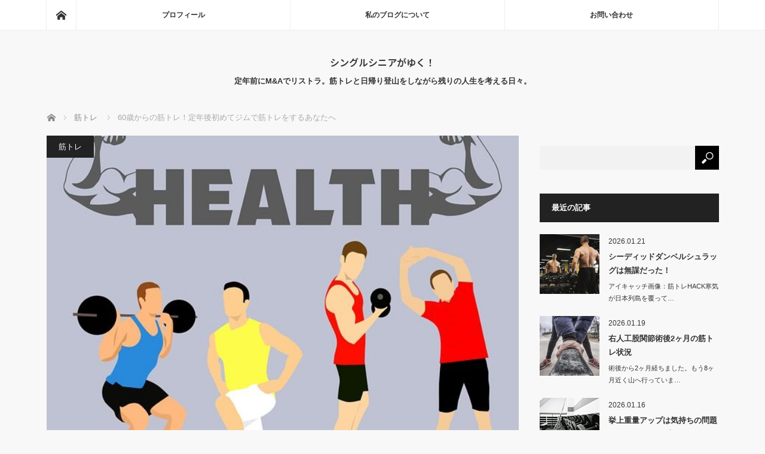

--- FILE ---
content_type: text/html; charset=UTF-8
request_url: https://tao-seniorlife.com/60%E6%AD%B3%E3%81%8B%E3%82%89%E3%81%AE%E7%AD%8B%E3%83%88%E3%83%AC%EF%BC%81%E5%AE%9A%E5%B9%B4%E5%BE%8C%E5%88%9D%E3%82%81%E3%81%A6%E3%82%B8%E3%83%A0%E3%81%A7%E7%AD%8B%E3%83%88%E3%83%AC%E3%82%92%E3%81%99
body_size: 30321
content:
<!DOCTYPE html>
<html class="pc" dir="ltr" lang="ja" prefix="og: https://ogp.me/ns#">
<head>
<meta charset="UTF-8">
<!--[if IE]><meta http-equiv="X-UA-Compatible" content="IE=edge"><![endif]-->
<meta name="viewport" content="width=device-width">
<title>60歳からの筋トレ！定年後初めてジムで筋トレをするあなたへ | シングルシニアがゆく！</title>
<meta name="description" content="ジムで筋トレをやるようになって４年目になる私は、現在平日に週３回筋トレ＋トレッドミルをしています。山に行かない時の週末の1日は別のジムでトレッドミルだけ、つまり有酸素運動だけをしています。">
<link rel="pingback" href="https://tao-seniorlife.com/xmlrpc.php">

		<!-- All in One SEO 4.9.3 - aioseo.com -->
	<meta name="robots" content="max-image-preview:large" />
	<meta name="author" content="tao"/>
	<meta name="google-site-verification" content="rf7he0Q_NA8XnBBPxPOEEVAWvNs_3-OIHjY9hmfC-9Y" />
	<link rel="canonical" href="https://tao-seniorlife.com/60%e6%ad%b3%e3%81%8b%e3%82%89%e3%81%ae%e7%ad%8b%e3%83%88%e3%83%ac%ef%bc%81%e5%ae%9a%e5%b9%b4%e5%be%8c%e5%88%9d%e3%82%81%e3%81%a6%e3%82%b8%e3%83%a0%e3%81%a7%e7%ad%8b%e3%83%88%e3%83%ac%e3%82%92%e3%81%99" />
	<meta name="generator" content="All in One SEO (AIOSEO) 4.9.3" />
		<meta property="og:locale" content="ja_JP" />
		<meta property="og:site_name" content="シングルシニアがゆく！ - 定年前にM&amp;Aでリストラ。筋トレと日帰り登山をしながら残りの人生を考える日々。" />
		<meta property="og:type" content="article" />
		<meta property="og:title" content="60歳からの筋トレ！定年後初めてジムで筋トレをするあなたへ | シングルシニアがゆく！" />
		<meta property="og:url" content="https://tao-seniorlife.com/60%e6%ad%b3%e3%81%8b%e3%82%89%e3%81%ae%e7%ad%8b%e3%83%88%e3%83%ac%ef%bc%81%e5%ae%9a%e5%b9%b4%e5%be%8c%e5%88%9d%e3%82%81%e3%81%a6%e3%82%b8%e3%83%a0%e3%81%a7%e7%ad%8b%e3%83%88%e3%83%ac%e3%82%92%e3%81%99" />
		<meta property="article:published_time" content="2019-04-16T07:51:43+00:00" />
		<meta property="article:modified_time" content="2019-12-26T02:27:42+00:00" />
		<meta name="twitter:card" content="summary" />
		<meta name="twitter:title" content="60歳からの筋トレ！定年後初めてジムで筋トレをするあなたへ | シングルシニアがゆく！" />
		<script type="application/ld+json" class="aioseo-schema">
			{"@context":"https:\/\/schema.org","@graph":[{"@type":"Article","@id":"https:\/\/tao-seniorlife.com\/60%e6%ad%b3%e3%81%8b%e3%82%89%e3%81%ae%e7%ad%8b%e3%83%88%e3%83%ac%ef%bc%81%e5%ae%9a%e5%b9%b4%e5%be%8c%e5%88%9d%e3%82%81%e3%81%a6%e3%82%b8%e3%83%a0%e3%81%a7%e7%ad%8b%e3%83%88%e3%83%ac%e3%82%92%e3%81%99#article","name":"60\u6b73\u304b\u3089\u306e\u7b4b\u30c8\u30ec\uff01\u5b9a\u5e74\u5f8c\u521d\u3081\u3066\u30b8\u30e0\u3067\u7b4b\u30c8\u30ec\u3092\u3059\u308b\u3042\u306a\u305f\u3078 | \u30b7\u30f3\u30b0\u30eb\u30b7\u30cb\u30a2\u304c\u3086\u304f\uff01","headline":"60\u6b73\u304b\u3089\u306e\u7b4b\u30c8\u30ec\uff01\u5b9a\u5e74\u5f8c\u521d\u3081\u3066\u30b8\u30e0\u3067\u7b4b\u30c8\u30ec\u3092\u3059\u308b\u3042\u306a\u305f\u3078","author":{"@id":"https:\/\/tao-seniorlife.com\/author\/freeman1115#author"},"publisher":{"@id":"https:\/\/tao-seniorlife.com\/#person"},"image":{"@type":"ImageObject","url":"https:\/\/tao-seniorlife.com\/wp-content\/uploads\/2019\/04\/design-3056920_640.jpg","width":640,"height":640},"datePublished":"2019-04-16T16:51:43+09:00","dateModified":"2019-12-26T11:27:42+09:00","inLanguage":"ja","mainEntityOfPage":{"@id":"https:\/\/tao-seniorlife.com\/60%e6%ad%b3%e3%81%8b%e3%82%89%e3%81%ae%e7%ad%8b%e3%83%88%e3%83%ac%ef%bc%81%e5%ae%9a%e5%b9%b4%e5%be%8c%e5%88%9d%e3%82%81%e3%81%a6%e3%82%b8%e3%83%a0%e3%81%a7%e7%ad%8b%e3%83%88%e3%83%ac%e3%82%92%e3%81%99#webpage"},"isPartOf":{"@id":"https:\/\/tao-seniorlife.com\/60%e6%ad%b3%e3%81%8b%e3%82%89%e3%81%ae%e7%ad%8b%e3%83%88%e3%83%ac%ef%bc%81%e5%ae%9a%e5%b9%b4%e5%be%8c%e5%88%9d%e3%82%81%e3%81%a6%e3%82%b8%e3%83%a0%e3%81%a7%e7%ad%8b%e3%83%88%e3%83%ac%e3%82%92%e3%81%99#webpage"},"articleSection":"\u7b4b\u30c8\u30ec"},{"@type":"BreadcrumbList","@id":"https:\/\/tao-seniorlife.com\/60%e6%ad%b3%e3%81%8b%e3%82%89%e3%81%ae%e7%ad%8b%e3%83%88%e3%83%ac%ef%bc%81%e5%ae%9a%e5%b9%b4%e5%be%8c%e5%88%9d%e3%82%81%e3%81%a6%e3%82%b8%e3%83%a0%e3%81%a7%e7%ad%8b%e3%83%88%e3%83%ac%e3%82%92%e3%81%99#breadcrumblist","itemListElement":[{"@type":"ListItem","@id":"https:\/\/tao-seniorlife.com#listItem","position":1,"name":"Home","item":"https:\/\/tao-seniorlife.com","nextItem":{"@type":"ListItem","@id":"https:\/\/tao-seniorlife.com\/category\/%e7%ad%8b%e3%83%88%e3%83%ac#listItem","name":"\u7b4b\u30c8\u30ec"}},{"@type":"ListItem","@id":"https:\/\/tao-seniorlife.com\/category\/%e7%ad%8b%e3%83%88%e3%83%ac#listItem","position":2,"name":"\u7b4b\u30c8\u30ec","item":"https:\/\/tao-seniorlife.com\/category\/%e7%ad%8b%e3%83%88%e3%83%ac","nextItem":{"@type":"ListItem","@id":"https:\/\/tao-seniorlife.com\/60%e6%ad%b3%e3%81%8b%e3%82%89%e3%81%ae%e7%ad%8b%e3%83%88%e3%83%ac%ef%bc%81%e5%ae%9a%e5%b9%b4%e5%be%8c%e5%88%9d%e3%82%81%e3%81%a6%e3%82%b8%e3%83%a0%e3%81%a7%e7%ad%8b%e3%83%88%e3%83%ac%e3%82%92%e3%81%99#listItem","name":"60\u6b73\u304b\u3089\u306e\u7b4b\u30c8\u30ec\uff01\u5b9a\u5e74\u5f8c\u521d\u3081\u3066\u30b8\u30e0\u3067\u7b4b\u30c8\u30ec\u3092\u3059\u308b\u3042\u306a\u305f\u3078"},"previousItem":{"@type":"ListItem","@id":"https:\/\/tao-seniorlife.com#listItem","name":"Home"}},{"@type":"ListItem","@id":"https:\/\/tao-seniorlife.com\/60%e6%ad%b3%e3%81%8b%e3%82%89%e3%81%ae%e7%ad%8b%e3%83%88%e3%83%ac%ef%bc%81%e5%ae%9a%e5%b9%b4%e5%be%8c%e5%88%9d%e3%82%81%e3%81%a6%e3%82%b8%e3%83%a0%e3%81%a7%e7%ad%8b%e3%83%88%e3%83%ac%e3%82%92%e3%81%99#listItem","position":3,"name":"60\u6b73\u304b\u3089\u306e\u7b4b\u30c8\u30ec\uff01\u5b9a\u5e74\u5f8c\u521d\u3081\u3066\u30b8\u30e0\u3067\u7b4b\u30c8\u30ec\u3092\u3059\u308b\u3042\u306a\u305f\u3078","previousItem":{"@type":"ListItem","@id":"https:\/\/tao-seniorlife.com\/category\/%e7%ad%8b%e3%83%88%e3%83%ac#listItem","name":"\u7b4b\u30c8\u30ec"}}]},{"@type":"Person","@id":"https:\/\/tao-seniorlife.com\/#person","name":"tao","image":{"@type":"ImageObject","@id":"https:\/\/tao-seniorlife.com\/60%e6%ad%b3%e3%81%8b%e3%82%89%e3%81%ae%e7%ad%8b%e3%83%88%e3%83%ac%ef%bc%81%e5%ae%9a%e5%b9%b4%e5%be%8c%e5%88%9d%e3%82%81%e3%81%a6%e3%82%b8%e3%83%a0%e3%81%a7%e7%ad%8b%e3%83%88%e3%83%ac%e3%82%92%e3%81%99#personImage","url":"https:\/\/secure.gravatar.com\/avatar\/def9e486e7d0e5e34b0fb1fbe2bf75c44b0fa570b9cd8c2e87fc5efa1288625e?s=96&d=mm&r=g","width":96,"height":96,"caption":"tao"}},{"@type":"Person","@id":"https:\/\/tao-seniorlife.com\/author\/freeman1115#author","url":"https:\/\/tao-seniorlife.com\/author\/freeman1115","name":"tao","image":{"@type":"ImageObject","@id":"https:\/\/tao-seniorlife.com\/60%e6%ad%b3%e3%81%8b%e3%82%89%e3%81%ae%e7%ad%8b%e3%83%88%e3%83%ac%ef%bc%81%e5%ae%9a%e5%b9%b4%e5%be%8c%e5%88%9d%e3%82%81%e3%81%a6%e3%82%b8%e3%83%a0%e3%81%a7%e7%ad%8b%e3%83%88%e3%83%ac%e3%82%92%e3%81%99#authorImage","url":"https:\/\/secure.gravatar.com\/avatar\/def9e486e7d0e5e34b0fb1fbe2bf75c44b0fa570b9cd8c2e87fc5efa1288625e?s=96&d=mm&r=g","width":96,"height":96,"caption":"tao"}},{"@type":"WebPage","@id":"https:\/\/tao-seniorlife.com\/60%e6%ad%b3%e3%81%8b%e3%82%89%e3%81%ae%e7%ad%8b%e3%83%88%e3%83%ac%ef%bc%81%e5%ae%9a%e5%b9%b4%e5%be%8c%e5%88%9d%e3%82%81%e3%81%a6%e3%82%b8%e3%83%a0%e3%81%a7%e7%ad%8b%e3%83%88%e3%83%ac%e3%82%92%e3%81%99#webpage","url":"https:\/\/tao-seniorlife.com\/60%e6%ad%b3%e3%81%8b%e3%82%89%e3%81%ae%e7%ad%8b%e3%83%88%e3%83%ac%ef%bc%81%e5%ae%9a%e5%b9%b4%e5%be%8c%e5%88%9d%e3%82%81%e3%81%a6%e3%82%b8%e3%83%a0%e3%81%a7%e7%ad%8b%e3%83%88%e3%83%ac%e3%82%92%e3%81%99","name":"60\u6b73\u304b\u3089\u306e\u7b4b\u30c8\u30ec\uff01\u5b9a\u5e74\u5f8c\u521d\u3081\u3066\u30b8\u30e0\u3067\u7b4b\u30c8\u30ec\u3092\u3059\u308b\u3042\u306a\u305f\u3078 | \u30b7\u30f3\u30b0\u30eb\u30b7\u30cb\u30a2\u304c\u3086\u304f\uff01","inLanguage":"ja","isPartOf":{"@id":"https:\/\/tao-seniorlife.com\/#website"},"breadcrumb":{"@id":"https:\/\/tao-seniorlife.com\/60%e6%ad%b3%e3%81%8b%e3%82%89%e3%81%ae%e7%ad%8b%e3%83%88%e3%83%ac%ef%bc%81%e5%ae%9a%e5%b9%b4%e5%be%8c%e5%88%9d%e3%82%81%e3%81%a6%e3%82%b8%e3%83%a0%e3%81%a7%e7%ad%8b%e3%83%88%e3%83%ac%e3%82%92%e3%81%99#breadcrumblist"},"author":{"@id":"https:\/\/tao-seniorlife.com\/author\/freeman1115#author"},"creator":{"@id":"https:\/\/tao-seniorlife.com\/author\/freeman1115#author"},"image":{"@type":"ImageObject","url":"https:\/\/tao-seniorlife.com\/wp-content\/uploads\/2019\/04\/design-3056920_640.jpg","@id":"https:\/\/tao-seniorlife.com\/60%e6%ad%b3%e3%81%8b%e3%82%89%e3%81%ae%e7%ad%8b%e3%83%88%e3%83%ac%ef%bc%81%e5%ae%9a%e5%b9%b4%e5%be%8c%e5%88%9d%e3%82%81%e3%81%a6%e3%82%b8%e3%83%a0%e3%81%a7%e7%ad%8b%e3%83%88%e3%83%ac%e3%82%92%e3%81%99\/#mainImage","width":640,"height":640},"primaryImageOfPage":{"@id":"https:\/\/tao-seniorlife.com\/60%e6%ad%b3%e3%81%8b%e3%82%89%e3%81%ae%e7%ad%8b%e3%83%88%e3%83%ac%ef%bc%81%e5%ae%9a%e5%b9%b4%e5%be%8c%e5%88%9d%e3%82%81%e3%81%a6%e3%82%b8%e3%83%a0%e3%81%a7%e7%ad%8b%e3%83%88%e3%83%ac%e3%82%92%e3%81%99#mainImage"},"datePublished":"2019-04-16T16:51:43+09:00","dateModified":"2019-12-26T11:27:42+09:00"},{"@type":"WebSite","@id":"https:\/\/tao-seniorlife.com\/#website","url":"https:\/\/tao-seniorlife.com\/","name":"\u30b7\u30f3\u30b0\u30eb\u30b7\u30cb\u30a2\u304c\u3086\u304f\uff01","description":"\u5b9a\u5e74\u524d\u306bM&A\u3067\u30ea\u30b9\u30c8\u30e9\u3002\u7b4b\u30c8\u30ec\u3068\u65e5\u5e30\u308a\u767b\u5c71\u3092\u3057\u306a\u304c\u3089\u6b8b\u308a\u306e\u4eba\u751f\u3092\u8003\u3048\u308b\u65e5\u3005\u3002","inLanguage":"ja","publisher":{"@id":"https:\/\/tao-seniorlife.com\/#person"}}]}
		</script>
		<!-- All in One SEO -->

<link rel='dns-prefetch' href='//webfonts.xserver.jp' />
<link rel='dns-prefetch' href='//secure.gravatar.com' />
<link rel='dns-prefetch' href='//stats.wp.com' />
<link rel='dns-prefetch' href='//v0.wordpress.com' />
<link rel='preconnect' href='//c0.wp.com' />
<link rel="alternate" type="application/rss+xml" title="シングルシニアがゆく！ &raquo; フィード" href="https://tao-seniorlife.com/feed" />
<link rel="alternate" type="application/rss+xml" title="シングルシニアがゆく！ &raquo; コメントフィード" href="https://tao-seniorlife.com/comments/feed" />
<link rel="alternate" type="application/rss+xml" title="シングルシニアがゆく！ &raquo; 60歳からの筋トレ！定年後初めてジムで筋トレをするあなたへ のコメントのフィード" href="https://tao-seniorlife.com/60%e6%ad%b3%e3%81%8b%e3%82%89%e3%81%ae%e7%ad%8b%e3%83%88%e3%83%ac%ef%bc%81%e5%ae%9a%e5%b9%b4%e5%be%8c%e5%88%9d%e3%82%81%e3%81%a6%e3%82%b8%e3%83%a0%e3%81%a7%e7%ad%8b%e3%83%88%e3%83%ac%e3%82%92%e3%81%99/feed" />
<link rel="alternate" title="oEmbed (JSON)" type="application/json+oembed" href="https://tao-seniorlife.com/wp-json/oembed/1.0/embed?url=https%3A%2F%2Ftao-seniorlife.com%2F60%25e6%25ad%25b3%25e3%2581%258b%25e3%2582%2589%25e3%2581%25ae%25e7%25ad%258b%25e3%2583%2588%25e3%2583%25ac%25ef%25bc%2581%25e5%25ae%259a%25e5%25b9%25b4%25e5%25be%258c%25e5%2588%259d%25e3%2582%2581%25e3%2581%25a6%25e3%2582%25b8%25e3%2583%25a0%25e3%2581%25a7%25e7%25ad%258b%25e3%2583%2588%25e3%2583%25ac%25e3%2582%2592%25e3%2581%2599" />
<link rel="alternate" title="oEmbed (XML)" type="text/xml+oembed" href="https://tao-seniorlife.com/wp-json/oembed/1.0/embed?url=https%3A%2F%2Ftao-seniorlife.com%2F60%25e6%25ad%25b3%25e3%2581%258b%25e3%2582%2589%25e3%2581%25ae%25e7%25ad%258b%25e3%2583%2588%25e3%2583%25ac%25ef%25bc%2581%25e5%25ae%259a%25e5%25b9%25b4%25e5%25be%258c%25e5%2588%259d%25e3%2582%2581%25e3%2581%25a6%25e3%2582%25b8%25e3%2583%25a0%25e3%2581%25a7%25e7%25ad%258b%25e3%2583%2588%25e3%2583%25ac%25e3%2582%2592%25e3%2581%2599&#038;format=xml" />
		<!-- This site uses the Google Analytics by MonsterInsights plugin v9.11.1 - Using Analytics tracking - https://www.monsterinsights.com/ -->
							<script src="//www.googletagmanager.com/gtag/js?id=G-W5JS42KD0K"  data-cfasync="false" data-wpfc-render="false" type="text/javascript" async></script>
			<script data-cfasync="false" data-wpfc-render="false" type="text/javascript">
				var mi_version = '9.11.1';
				var mi_track_user = true;
				var mi_no_track_reason = '';
								var MonsterInsightsDefaultLocations = {"page_location":"https:\/\/tao-seniorlife.com\/60%E6%AD%B3%E3%81%8B%E3%82%89%E3%81%AE%E7%AD%8B%E3%83%88%E3%83%AC%EF%BC%81%E5%AE%9A%E5%B9%B4%E5%BE%8C%E5%88%9D%E3%82%81%E3%81%A6%E3%82%B8%E3%83%A0%E3%81%A7%E7%AD%8B%E3%83%88%E3%83%AC%E3%82%92%E3%81%99\/"};
								if ( typeof MonsterInsightsPrivacyGuardFilter === 'function' ) {
					var MonsterInsightsLocations = (typeof MonsterInsightsExcludeQuery === 'object') ? MonsterInsightsPrivacyGuardFilter( MonsterInsightsExcludeQuery ) : MonsterInsightsPrivacyGuardFilter( MonsterInsightsDefaultLocations );
				} else {
					var MonsterInsightsLocations = (typeof MonsterInsightsExcludeQuery === 'object') ? MonsterInsightsExcludeQuery : MonsterInsightsDefaultLocations;
				}

								var disableStrs = [
										'ga-disable-G-W5JS42KD0K',
									];

				/* Function to detect opted out users */
				function __gtagTrackerIsOptedOut() {
					for (var index = 0; index < disableStrs.length; index++) {
						if (document.cookie.indexOf(disableStrs[index] + '=true') > -1) {
							return true;
						}
					}

					return false;
				}

				/* Disable tracking if the opt-out cookie exists. */
				if (__gtagTrackerIsOptedOut()) {
					for (var index = 0; index < disableStrs.length; index++) {
						window[disableStrs[index]] = true;
					}
				}

				/* Opt-out function */
				function __gtagTrackerOptout() {
					for (var index = 0; index < disableStrs.length; index++) {
						document.cookie = disableStrs[index] + '=true; expires=Thu, 31 Dec 2099 23:59:59 UTC; path=/';
						window[disableStrs[index]] = true;
					}
				}

				if ('undefined' === typeof gaOptout) {
					function gaOptout() {
						__gtagTrackerOptout();
					}
				}
								window.dataLayer = window.dataLayer || [];

				window.MonsterInsightsDualTracker = {
					helpers: {},
					trackers: {},
				};
				if (mi_track_user) {
					function __gtagDataLayer() {
						dataLayer.push(arguments);
					}

					function __gtagTracker(type, name, parameters) {
						if (!parameters) {
							parameters = {};
						}

						if (parameters.send_to) {
							__gtagDataLayer.apply(null, arguments);
							return;
						}

						if (type === 'event') {
														parameters.send_to = monsterinsights_frontend.v4_id;
							var hookName = name;
							if (typeof parameters['event_category'] !== 'undefined') {
								hookName = parameters['event_category'] + ':' + name;
							}

							if (typeof MonsterInsightsDualTracker.trackers[hookName] !== 'undefined') {
								MonsterInsightsDualTracker.trackers[hookName](parameters);
							} else {
								__gtagDataLayer('event', name, parameters);
							}
							
						} else {
							__gtagDataLayer.apply(null, arguments);
						}
					}

					__gtagTracker('js', new Date());
					__gtagTracker('set', {
						'developer_id.dZGIzZG': true,
											});
					if ( MonsterInsightsLocations.page_location ) {
						__gtagTracker('set', MonsterInsightsLocations);
					}
										__gtagTracker('config', 'G-W5JS42KD0K', {"forceSSL":"true","link_attribution":"true"} );
										window.gtag = __gtagTracker;										(function () {
						/* https://developers.google.com/analytics/devguides/collection/analyticsjs/ */
						/* ga and __gaTracker compatibility shim. */
						var noopfn = function () {
							return null;
						};
						var newtracker = function () {
							return new Tracker();
						};
						var Tracker = function () {
							return null;
						};
						var p = Tracker.prototype;
						p.get = noopfn;
						p.set = noopfn;
						p.send = function () {
							var args = Array.prototype.slice.call(arguments);
							args.unshift('send');
							__gaTracker.apply(null, args);
						};
						var __gaTracker = function () {
							var len = arguments.length;
							if (len === 0) {
								return;
							}
							var f = arguments[len - 1];
							if (typeof f !== 'object' || f === null || typeof f.hitCallback !== 'function') {
								if ('send' === arguments[0]) {
									var hitConverted, hitObject = false, action;
									if ('event' === arguments[1]) {
										if ('undefined' !== typeof arguments[3]) {
											hitObject = {
												'eventAction': arguments[3],
												'eventCategory': arguments[2],
												'eventLabel': arguments[4],
												'value': arguments[5] ? arguments[5] : 1,
											}
										}
									}
									if ('pageview' === arguments[1]) {
										if ('undefined' !== typeof arguments[2]) {
											hitObject = {
												'eventAction': 'page_view',
												'page_path': arguments[2],
											}
										}
									}
									if (typeof arguments[2] === 'object') {
										hitObject = arguments[2];
									}
									if (typeof arguments[5] === 'object') {
										Object.assign(hitObject, arguments[5]);
									}
									if ('undefined' !== typeof arguments[1].hitType) {
										hitObject = arguments[1];
										if ('pageview' === hitObject.hitType) {
											hitObject.eventAction = 'page_view';
										}
									}
									if (hitObject) {
										action = 'timing' === arguments[1].hitType ? 'timing_complete' : hitObject.eventAction;
										hitConverted = mapArgs(hitObject);
										__gtagTracker('event', action, hitConverted);
									}
								}
								return;
							}

							function mapArgs(args) {
								var arg, hit = {};
								var gaMap = {
									'eventCategory': 'event_category',
									'eventAction': 'event_action',
									'eventLabel': 'event_label',
									'eventValue': 'event_value',
									'nonInteraction': 'non_interaction',
									'timingCategory': 'event_category',
									'timingVar': 'name',
									'timingValue': 'value',
									'timingLabel': 'event_label',
									'page': 'page_path',
									'location': 'page_location',
									'title': 'page_title',
									'referrer' : 'page_referrer',
								};
								for (arg in args) {
																		if (!(!args.hasOwnProperty(arg) || !gaMap.hasOwnProperty(arg))) {
										hit[gaMap[arg]] = args[arg];
									} else {
										hit[arg] = args[arg];
									}
								}
								return hit;
							}

							try {
								f.hitCallback();
							} catch (ex) {
							}
						};
						__gaTracker.create = newtracker;
						__gaTracker.getByName = newtracker;
						__gaTracker.getAll = function () {
							return [];
						};
						__gaTracker.remove = noopfn;
						__gaTracker.loaded = true;
						window['__gaTracker'] = __gaTracker;
					})();
									} else {
										console.log("");
					(function () {
						function __gtagTracker() {
							return null;
						}

						window['__gtagTracker'] = __gtagTracker;
						window['gtag'] = __gtagTracker;
					})();
									}
			</script>
							<!-- / Google Analytics by MonsterInsights -->
		<link rel="preconnect" href="https://fonts.googleapis.com">
<link rel="preconnect" href="https://fonts.gstatic.com" crossorigin>
<link href="https://fonts.googleapis.com/css2?family=Noto+Sans+JP:wght@400;600" rel="stylesheet">
<style id='wp-img-auto-sizes-contain-inline-css' type='text/css'>
img:is([sizes=auto i],[sizes^="auto," i]){contain-intrinsic-size:3000px 1500px}
/*# sourceURL=wp-img-auto-sizes-contain-inline-css */
</style>
<link rel='stylesheet' id='style-css' href='https://tao-seniorlife.com/wp-content/themes/mag_tcd036-3/style.css?ver=4.0' type='text/css' media='screen' />
<style id='wp-block-library-inline-css' type='text/css'>
:root{--wp-block-synced-color:#7a00df;--wp-block-synced-color--rgb:122,0,223;--wp-bound-block-color:var(--wp-block-synced-color);--wp-editor-canvas-background:#ddd;--wp-admin-theme-color:#007cba;--wp-admin-theme-color--rgb:0,124,186;--wp-admin-theme-color-darker-10:#006ba1;--wp-admin-theme-color-darker-10--rgb:0,107,160.5;--wp-admin-theme-color-darker-20:#005a87;--wp-admin-theme-color-darker-20--rgb:0,90,135;--wp-admin-border-width-focus:2px}@media (min-resolution:192dpi){:root{--wp-admin-border-width-focus:1.5px}}.wp-element-button{cursor:pointer}:root .has-very-light-gray-background-color{background-color:#eee}:root .has-very-dark-gray-background-color{background-color:#313131}:root .has-very-light-gray-color{color:#eee}:root .has-very-dark-gray-color{color:#313131}:root .has-vivid-green-cyan-to-vivid-cyan-blue-gradient-background{background:linear-gradient(135deg,#00d084,#0693e3)}:root .has-purple-crush-gradient-background{background:linear-gradient(135deg,#34e2e4,#4721fb 50%,#ab1dfe)}:root .has-hazy-dawn-gradient-background{background:linear-gradient(135deg,#faaca8,#dad0ec)}:root .has-subdued-olive-gradient-background{background:linear-gradient(135deg,#fafae1,#67a671)}:root .has-atomic-cream-gradient-background{background:linear-gradient(135deg,#fdd79a,#004a59)}:root .has-nightshade-gradient-background{background:linear-gradient(135deg,#330968,#31cdcf)}:root .has-midnight-gradient-background{background:linear-gradient(135deg,#020381,#2874fc)}:root{--wp--preset--font-size--normal:16px;--wp--preset--font-size--huge:42px}.has-regular-font-size{font-size:1em}.has-larger-font-size{font-size:2.625em}.has-normal-font-size{font-size:var(--wp--preset--font-size--normal)}.has-huge-font-size{font-size:var(--wp--preset--font-size--huge)}.has-text-align-center{text-align:center}.has-text-align-left{text-align:left}.has-text-align-right{text-align:right}.has-fit-text{white-space:nowrap!important}#end-resizable-editor-section{display:none}.aligncenter{clear:both}.items-justified-left{justify-content:flex-start}.items-justified-center{justify-content:center}.items-justified-right{justify-content:flex-end}.items-justified-space-between{justify-content:space-between}.screen-reader-text{border:0;clip-path:inset(50%);height:1px;margin:-1px;overflow:hidden;padding:0;position:absolute;width:1px;word-wrap:normal!important}.screen-reader-text:focus{background-color:#ddd;clip-path:none;color:#444;display:block;font-size:1em;height:auto;left:5px;line-height:normal;padding:15px 23px 14px;text-decoration:none;top:5px;width:auto;z-index:100000}html :where(.has-border-color){border-style:solid}html :where([style*=border-top-color]){border-top-style:solid}html :where([style*=border-right-color]){border-right-style:solid}html :where([style*=border-bottom-color]){border-bottom-style:solid}html :where([style*=border-left-color]){border-left-style:solid}html :where([style*=border-width]){border-style:solid}html :where([style*=border-top-width]){border-top-style:solid}html :where([style*=border-right-width]){border-right-style:solid}html :where([style*=border-bottom-width]){border-bottom-style:solid}html :where([style*=border-left-width]){border-left-style:solid}html :where(img[class*=wp-image-]){height:auto;max-width:100%}:where(figure){margin:0 0 1em}html :where(.is-position-sticky){--wp-admin--admin-bar--position-offset:var(--wp-admin--admin-bar--height,0px)}@media screen and (max-width:600px){html :where(.is-position-sticky){--wp-admin--admin-bar--position-offset:0px}}

/*# sourceURL=wp-block-library-inline-css */
</style><style id='wp-block-button-inline-css' type='text/css'>
.wp-block-button__link{align-content:center;box-sizing:border-box;cursor:pointer;display:inline-block;height:100%;text-align:center;word-break:break-word}.wp-block-button__link.aligncenter{text-align:center}.wp-block-button__link.alignright{text-align:right}:where(.wp-block-button__link){border-radius:9999px;box-shadow:none;padding:calc(.667em + 2px) calc(1.333em + 2px);text-decoration:none}.wp-block-button[style*=text-decoration] .wp-block-button__link{text-decoration:inherit}.wp-block-buttons>.wp-block-button.has-custom-width{max-width:none}.wp-block-buttons>.wp-block-button.has-custom-width .wp-block-button__link{width:100%}.wp-block-buttons>.wp-block-button.has-custom-font-size .wp-block-button__link{font-size:inherit}.wp-block-buttons>.wp-block-button.wp-block-button__width-25{width:calc(25% - var(--wp--style--block-gap, .5em)*.75)}.wp-block-buttons>.wp-block-button.wp-block-button__width-50{width:calc(50% - var(--wp--style--block-gap, .5em)*.5)}.wp-block-buttons>.wp-block-button.wp-block-button__width-75{width:calc(75% - var(--wp--style--block-gap, .5em)*.25)}.wp-block-buttons>.wp-block-button.wp-block-button__width-100{flex-basis:100%;width:100%}.wp-block-buttons.is-vertical>.wp-block-button.wp-block-button__width-25{width:25%}.wp-block-buttons.is-vertical>.wp-block-button.wp-block-button__width-50{width:50%}.wp-block-buttons.is-vertical>.wp-block-button.wp-block-button__width-75{width:75%}.wp-block-button.is-style-squared,.wp-block-button__link.wp-block-button.is-style-squared{border-radius:0}.wp-block-button.no-border-radius,.wp-block-button__link.no-border-radius{border-radius:0!important}:root :where(.wp-block-button .wp-block-button__link.is-style-outline),:root :where(.wp-block-button.is-style-outline>.wp-block-button__link){border:2px solid;padding:.667em 1.333em}:root :where(.wp-block-button .wp-block-button__link.is-style-outline:not(.has-text-color)),:root :where(.wp-block-button.is-style-outline>.wp-block-button__link:not(.has-text-color)){color:currentColor}:root :where(.wp-block-button .wp-block-button__link.is-style-outline:not(.has-background)),:root :where(.wp-block-button.is-style-outline>.wp-block-button__link:not(.has-background)){background-color:initial;background-image:none}
/*# sourceURL=https://c0.wp.com/c/6.9/wp-includes/blocks/button/style.min.css */
</style>
<style id='wp-block-heading-inline-css' type='text/css'>
h1:where(.wp-block-heading).has-background,h2:where(.wp-block-heading).has-background,h3:where(.wp-block-heading).has-background,h4:where(.wp-block-heading).has-background,h5:where(.wp-block-heading).has-background,h6:where(.wp-block-heading).has-background{padding:1.25em 2.375em}h1.has-text-align-left[style*=writing-mode]:where([style*=vertical-lr]),h1.has-text-align-right[style*=writing-mode]:where([style*=vertical-rl]),h2.has-text-align-left[style*=writing-mode]:where([style*=vertical-lr]),h2.has-text-align-right[style*=writing-mode]:where([style*=vertical-rl]),h3.has-text-align-left[style*=writing-mode]:where([style*=vertical-lr]),h3.has-text-align-right[style*=writing-mode]:where([style*=vertical-rl]),h4.has-text-align-left[style*=writing-mode]:where([style*=vertical-lr]),h4.has-text-align-right[style*=writing-mode]:where([style*=vertical-rl]),h5.has-text-align-left[style*=writing-mode]:where([style*=vertical-lr]),h5.has-text-align-right[style*=writing-mode]:where([style*=vertical-rl]),h6.has-text-align-left[style*=writing-mode]:where([style*=vertical-lr]),h6.has-text-align-right[style*=writing-mode]:where([style*=vertical-rl]){rotate:180deg}
/*# sourceURL=https://c0.wp.com/c/6.9/wp-includes/blocks/heading/style.min.css */
</style>
<style id='wp-block-image-inline-css' type='text/css'>
.wp-block-image>a,.wp-block-image>figure>a{display:inline-block}.wp-block-image img{box-sizing:border-box;height:auto;max-width:100%;vertical-align:bottom}@media not (prefers-reduced-motion){.wp-block-image img.hide{visibility:hidden}.wp-block-image img.show{animation:show-content-image .4s}}.wp-block-image[style*=border-radius] img,.wp-block-image[style*=border-radius]>a{border-radius:inherit}.wp-block-image.has-custom-border img{box-sizing:border-box}.wp-block-image.aligncenter{text-align:center}.wp-block-image.alignfull>a,.wp-block-image.alignwide>a{width:100%}.wp-block-image.alignfull img,.wp-block-image.alignwide img{height:auto;width:100%}.wp-block-image .aligncenter,.wp-block-image .alignleft,.wp-block-image .alignright,.wp-block-image.aligncenter,.wp-block-image.alignleft,.wp-block-image.alignright{display:table}.wp-block-image .aligncenter>figcaption,.wp-block-image .alignleft>figcaption,.wp-block-image .alignright>figcaption,.wp-block-image.aligncenter>figcaption,.wp-block-image.alignleft>figcaption,.wp-block-image.alignright>figcaption{caption-side:bottom;display:table-caption}.wp-block-image .alignleft{float:left;margin:.5em 1em .5em 0}.wp-block-image .alignright{float:right;margin:.5em 0 .5em 1em}.wp-block-image .aligncenter{margin-left:auto;margin-right:auto}.wp-block-image :where(figcaption){margin-bottom:1em;margin-top:.5em}.wp-block-image.is-style-circle-mask img{border-radius:9999px}@supports ((-webkit-mask-image:none) or (mask-image:none)) or (-webkit-mask-image:none){.wp-block-image.is-style-circle-mask img{border-radius:0;-webkit-mask-image:url('data:image/svg+xml;utf8,<svg viewBox="0 0 100 100" xmlns="http://www.w3.org/2000/svg"><circle cx="50" cy="50" r="50"/></svg>');mask-image:url('data:image/svg+xml;utf8,<svg viewBox="0 0 100 100" xmlns="http://www.w3.org/2000/svg"><circle cx="50" cy="50" r="50"/></svg>');mask-mode:alpha;-webkit-mask-position:center;mask-position:center;-webkit-mask-repeat:no-repeat;mask-repeat:no-repeat;-webkit-mask-size:contain;mask-size:contain}}:root :where(.wp-block-image.is-style-rounded img,.wp-block-image .is-style-rounded img){border-radius:9999px}.wp-block-image figure{margin:0}.wp-lightbox-container{display:flex;flex-direction:column;position:relative}.wp-lightbox-container img{cursor:zoom-in}.wp-lightbox-container img:hover+button{opacity:1}.wp-lightbox-container button{align-items:center;backdrop-filter:blur(16px) saturate(180%);background-color:#5a5a5a40;border:none;border-radius:4px;cursor:zoom-in;display:flex;height:20px;justify-content:center;opacity:0;padding:0;position:absolute;right:16px;text-align:center;top:16px;width:20px;z-index:100}@media not (prefers-reduced-motion){.wp-lightbox-container button{transition:opacity .2s ease}}.wp-lightbox-container button:focus-visible{outline:3px auto #5a5a5a40;outline:3px auto -webkit-focus-ring-color;outline-offset:3px}.wp-lightbox-container button:hover{cursor:pointer;opacity:1}.wp-lightbox-container button:focus{opacity:1}.wp-lightbox-container button:focus,.wp-lightbox-container button:hover,.wp-lightbox-container button:not(:hover):not(:active):not(.has-background){background-color:#5a5a5a40;border:none}.wp-lightbox-overlay{box-sizing:border-box;cursor:zoom-out;height:100vh;left:0;overflow:hidden;position:fixed;top:0;visibility:hidden;width:100%;z-index:100000}.wp-lightbox-overlay .close-button{align-items:center;cursor:pointer;display:flex;justify-content:center;min-height:40px;min-width:40px;padding:0;position:absolute;right:calc(env(safe-area-inset-right) + 16px);top:calc(env(safe-area-inset-top) + 16px);z-index:5000000}.wp-lightbox-overlay .close-button:focus,.wp-lightbox-overlay .close-button:hover,.wp-lightbox-overlay .close-button:not(:hover):not(:active):not(.has-background){background:none;border:none}.wp-lightbox-overlay .lightbox-image-container{height:var(--wp--lightbox-container-height);left:50%;overflow:hidden;position:absolute;top:50%;transform:translate(-50%,-50%);transform-origin:top left;width:var(--wp--lightbox-container-width);z-index:9999999999}.wp-lightbox-overlay .wp-block-image{align-items:center;box-sizing:border-box;display:flex;height:100%;justify-content:center;margin:0;position:relative;transform-origin:0 0;width:100%;z-index:3000000}.wp-lightbox-overlay .wp-block-image img{height:var(--wp--lightbox-image-height);min-height:var(--wp--lightbox-image-height);min-width:var(--wp--lightbox-image-width);width:var(--wp--lightbox-image-width)}.wp-lightbox-overlay .wp-block-image figcaption{display:none}.wp-lightbox-overlay button{background:none;border:none}.wp-lightbox-overlay .scrim{background-color:#fff;height:100%;opacity:.9;position:absolute;width:100%;z-index:2000000}.wp-lightbox-overlay.active{visibility:visible}@media not (prefers-reduced-motion){.wp-lightbox-overlay.active{animation:turn-on-visibility .25s both}.wp-lightbox-overlay.active img{animation:turn-on-visibility .35s both}.wp-lightbox-overlay.show-closing-animation:not(.active){animation:turn-off-visibility .35s both}.wp-lightbox-overlay.show-closing-animation:not(.active) img{animation:turn-off-visibility .25s both}.wp-lightbox-overlay.zoom.active{animation:none;opacity:1;visibility:visible}.wp-lightbox-overlay.zoom.active .lightbox-image-container{animation:lightbox-zoom-in .4s}.wp-lightbox-overlay.zoom.active .lightbox-image-container img{animation:none}.wp-lightbox-overlay.zoom.active .scrim{animation:turn-on-visibility .4s forwards}.wp-lightbox-overlay.zoom.show-closing-animation:not(.active){animation:none}.wp-lightbox-overlay.zoom.show-closing-animation:not(.active) .lightbox-image-container{animation:lightbox-zoom-out .4s}.wp-lightbox-overlay.zoom.show-closing-animation:not(.active) .lightbox-image-container img{animation:none}.wp-lightbox-overlay.zoom.show-closing-animation:not(.active) .scrim{animation:turn-off-visibility .4s forwards}}@keyframes show-content-image{0%{visibility:hidden}99%{visibility:hidden}to{visibility:visible}}@keyframes turn-on-visibility{0%{opacity:0}to{opacity:1}}@keyframes turn-off-visibility{0%{opacity:1;visibility:visible}99%{opacity:0;visibility:visible}to{opacity:0;visibility:hidden}}@keyframes lightbox-zoom-in{0%{transform:translate(calc((-100vw + var(--wp--lightbox-scrollbar-width))/2 + var(--wp--lightbox-initial-left-position)),calc(-50vh + var(--wp--lightbox-initial-top-position))) scale(var(--wp--lightbox-scale))}to{transform:translate(-50%,-50%) scale(1)}}@keyframes lightbox-zoom-out{0%{transform:translate(-50%,-50%) scale(1);visibility:visible}99%{visibility:visible}to{transform:translate(calc((-100vw + var(--wp--lightbox-scrollbar-width))/2 + var(--wp--lightbox-initial-left-position)),calc(-50vh + var(--wp--lightbox-initial-top-position))) scale(var(--wp--lightbox-scale));visibility:hidden}}
/*# sourceURL=https://c0.wp.com/c/6.9/wp-includes/blocks/image/style.min.css */
</style>
<style id='wp-block-list-inline-css' type='text/css'>
ol,ul{box-sizing:border-box}:root :where(.wp-block-list.has-background){padding:1.25em 2.375em}
/*# sourceURL=https://c0.wp.com/c/6.9/wp-includes/blocks/list/style.min.css */
</style>
<style id='wp-block-paragraph-inline-css' type='text/css'>
.is-small-text{font-size:.875em}.is-regular-text{font-size:1em}.is-large-text{font-size:2.25em}.is-larger-text{font-size:3em}.has-drop-cap:not(:focus):first-letter{float:left;font-size:8.4em;font-style:normal;font-weight:100;line-height:.68;margin:.05em .1em 0 0;text-transform:uppercase}body.rtl .has-drop-cap:not(:focus):first-letter{float:none;margin-left:.1em}p.has-drop-cap.has-background{overflow:hidden}:root :where(p.has-background){padding:1.25em 2.375em}:where(p.has-text-color:not(.has-link-color)) a{color:inherit}p.has-text-align-left[style*="writing-mode:vertical-lr"],p.has-text-align-right[style*="writing-mode:vertical-rl"]{rotate:180deg}
/*# sourceURL=https://c0.wp.com/c/6.9/wp-includes/blocks/paragraph/style.min.css */
</style>
<style id='global-styles-inline-css' type='text/css'>
:root{--wp--preset--aspect-ratio--square: 1;--wp--preset--aspect-ratio--4-3: 4/3;--wp--preset--aspect-ratio--3-4: 3/4;--wp--preset--aspect-ratio--3-2: 3/2;--wp--preset--aspect-ratio--2-3: 2/3;--wp--preset--aspect-ratio--16-9: 16/9;--wp--preset--aspect-ratio--9-16: 9/16;--wp--preset--color--black: #000000;--wp--preset--color--cyan-bluish-gray: #abb8c3;--wp--preset--color--white: #ffffff;--wp--preset--color--pale-pink: #f78da7;--wp--preset--color--vivid-red: #cf2e2e;--wp--preset--color--luminous-vivid-orange: #ff6900;--wp--preset--color--luminous-vivid-amber: #fcb900;--wp--preset--color--light-green-cyan: #7bdcb5;--wp--preset--color--vivid-green-cyan: #00d084;--wp--preset--color--pale-cyan-blue: #8ed1fc;--wp--preset--color--vivid-cyan-blue: #0693e3;--wp--preset--color--vivid-purple: #9b51e0;--wp--preset--gradient--vivid-cyan-blue-to-vivid-purple: linear-gradient(135deg,rgb(6,147,227) 0%,rgb(155,81,224) 100%);--wp--preset--gradient--light-green-cyan-to-vivid-green-cyan: linear-gradient(135deg,rgb(122,220,180) 0%,rgb(0,208,130) 100%);--wp--preset--gradient--luminous-vivid-amber-to-luminous-vivid-orange: linear-gradient(135deg,rgb(252,185,0) 0%,rgb(255,105,0) 100%);--wp--preset--gradient--luminous-vivid-orange-to-vivid-red: linear-gradient(135deg,rgb(255,105,0) 0%,rgb(207,46,46) 100%);--wp--preset--gradient--very-light-gray-to-cyan-bluish-gray: linear-gradient(135deg,rgb(238,238,238) 0%,rgb(169,184,195) 100%);--wp--preset--gradient--cool-to-warm-spectrum: linear-gradient(135deg,rgb(74,234,220) 0%,rgb(151,120,209) 20%,rgb(207,42,186) 40%,rgb(238,44,130) 60%,rgb(251,105,98) 80%,rgb(254,248,76) 100%);--wp--preset--gradient--blush-light-purple: linear-gradient(135deg,rgb(255,206,236) 0%,rgb(152,150,240) 100%);--wp--preset--gradient--blush-bordeaux: linear-gradient(135deg,rgb(254,205,165) 0%,rgb(254,45,45) 50%,rgb(107,0,62) 100%);--wp--preset--gradient--luminous-dusk: linear-gradient(135deg,rgb(255,203,112) 0%,rgb(199,81,192) 50%,rgb(65,88,208) 100%);--wp--preset--gradient--pale-ocean: linear-gradient(135deg,rgb(255,245,203) 0%,rgb(182,227,212) 50%,rgb(51,167,181) 100%);--wp--preset--gradient--electric-grass: linear-gradient(135deg,rgb(202,248,128) 0%,rgb(113,206,126) 100%);--wp--preset--gradient--midnight: linear-gradient(135deg,rgb(2,3,129) 0%,rgb(40,116,252) 100%);--wp--preset--font-size--small: 13px;--wp--preset--font-size--medium: 20px;--wp--preset--font-size--large: 36px;--wp--preset--font-size--x-large: 42px;--wp--preset--spacing--20: 0.44rem;--wp--preset--spacing--30: 0.67rem;--wp--preset--spacing--40: 1rem;--wp--preset--spacing--50: 1.5rem;--wp--preset--spacing--60: 2.25rem;--wp--preset--spacing--70: 3.38rem;--wp--preset--spacing--80: 5.06rem;--wp--preset--shadow--natural: 6px 6px 9px rgba(0, 0, 0, 0.2);--wp--preset--shadow--deep: 12px 12px 50px rgba(0, 0, 0, 0.4);--wp--preset--shadow--sharp: 6px 6px 0px rgba(0, 0, 0, 0.2);--wp--preset--shadow--outlined: 6px 6px 0px -3px rgb(255, 255, 255), 6px 6px rgb(0, 0, 0);--wp--preset--shadow--crisp: 6px 6px 0px rgb(0, 0, 0);}:where(.is-layout-flex){gap: 0.5em;}:where(.is-layout-grid){gap: 0.5em;}body .is-layout-flex{display: flex;}.is-layout-flex{flex-wrap: wrap;align-items: center;}.is-layout-flex > :is(*, div){margin: 0;}body .is-layout-grid{display: grid;}.is-layout-grid > :is(*, div){margin: 0;}:where(.wp-block-columns.is-layout-flex){gap: 2em;}:where(.wp-block-columns.is-layout-grid){gap: 2em;}:where(.wp-block-post-template.is-layout-flex){gap: 1.25em;}:where(.wp-block-post-template.is-layout-grid){gap: 1.25em;}.has-black-color{color: var(--wp--preset--color--black) !important;}.has-cyan-bluish-gray-color{color: var(--wp--preset--color--cyan-bluish-gray) !important;}.has-white-color{color: var(--wp--preset--color--white) !important;}.has-pale-pink-color{color: var(--wp--preset--color--pale-pink) !important;}.has-vivid-red-color{color: var(--wp--preset--color--vivid-red) !important;}.has-luminous-vivid-orange-color{color: var(--wp--preset--color--luminous-vivid-orange) !important;}.has-luminous-vivid-amber-color{color: var(--wp--preset--color--luminous-vivid-amber) !important;}.has-light-green-cyan-color{color: var(--wp--preset--color--light-green-cyan) !important;}.has-vivid-green-cyan-color{color: var(--wp--preset--color--vivid-green-cyan) !important;}.has-pale-cyan-blue-color{color: var(--wp--preset--color--pale-cyan-blue) !important;}.has-vivid-cyan-blue-color{color: var(--wp--preset--color--vivid-cyan-blue) !important;}.has-vivid-purple-color{color: var(--wp--preset--color--vivid-purple) !important;}.has-black-background-color{background-color: var(--wp--preset--color--black) !important;}.has-cyan-bluish-gray-background-color{background-color: var(--wp--preset--color--cyan-bluish-gray) !important;}.has-white-background-color{background-color: var(--wp--preset--color--white) !important;}.has-pale-pink-background-color{background-color: var(--wp--preset--color--pale-pink) !important;}.has-vivid-red-background-color{background-color: var(--wp--preset--color--vivid-red) !important;}.has-luminous-vivid-orange-background-color{background-color: var(--wp--preset--color--luminous-vivid-orange) !important;}.has-luminous-vivid-amber-background-color{background-color: var(--wp--preset--color--luminous-vivid-amber) !important;}.has-light-green-cyan-background-color{background-color: var(--wp--preset--color--light-green-cyan) !important;}.has-vivid-green-cyan-background-color{background-color: var(--wp--preset--color--vivid-green-cyan) !important;}.has-pale-cyan-blue-background-color{background-color: var(--wp--preset--color--pale-cyan-blue) !important;}.has-vivid-cyan-blue-background-color{background-color: var(--wp--preset--color--vivid-cyan-blue) !important;}.has-vivid-purple-background-color{background-color: var(--wp--preset--color--vivid-purple) !important;}.has-black-border-color{border-color: var(--wp--preset--color--black) !important;}.has-cyan-bluish-gray-border-color{border-color: var(--wp--preset--color--cyan-bluish-gray) !important;}.has-white-border-color{border-color: var(--wp--preset--color--white) !important;}.has-pale-pink-border-color{border-color: var(--wp--preset--color--pale-pink) !important;}.has-vivid-red-border-color{border-color: var(--wp--preset--color--vivid-red) !important;}.has-luminous-vivid-orange-border-color{border-color: var(--wp--preset--color--luminous-vivid-orange) !important;}.has-luminous-vivid-amber-border-color{border-color: var(--wp--preset--color--luminous-vivid-amber) !important;}.has-light-green-cyan-border-color{border-color: var(--wp--preset--color--light-green-cyan) !important;}.has-vivid-green-cyan-border-color{border-color: var(--wp--preset--color--vivid-green-cyan) !important;}.has-pale-cyan-blue-border-color{border-color: var(--wp--preset--color--pale-cyan-blue) !important;}.has-vivid-cyan-blue-border-color{border-color: var(--wp--preset--color--vivid-cyan-blue) !important;}.has-vivid-purple-border-color{border-color: var(--wp--preset--color--vivid-purple) !important;}.has-vivid-cyan-blue-to-vivid-purple-gradient-background{background: var(--wp--preset--gradient--vivid-cyan-blue-to-vivid-purple) !important;}.has-light-green-cyan-to-vivid-green-cyan-gradient-background{background: var(--wp--preset--gradient--light-green-cyan-to-vivid-green-cyan) !important;}.has-luminous-vivid-amber-to-luminous-vivid-orange-gradient-background{background: var(--wp--preset--gradient--luminous-vivid-amber-to-luminous-vivid-orange) !important;}.has-luminous-vivid-orange-to-vivid-red-gradient-background{background: var(--wp--preset--gradient--luminous-vivid-orange-to-vivid-red) !important;}.has-very-light-gray-to-cyan-bluish-gray-gradient-background{background: var(--wp--preset--gradient--very-light-gray-to-cyan-bluish-gray) !important;}.has-cool-to-warm-spectrum-gradient-background{background: var(--wp--preset--gradient--cool-to-warm-spectrum) !important;}.has-blush-light-purple-gradient-background{background: var(--wp--preset--gradient--blush-light-purple) !important;}.has-blush-bordeaux-gradient-background{background: var(--wp--preset--gradient--blush-bordeaux) !important;}.has-luminous-dusk-gradient-background{background: var(--wp--preset--gradient--luminous-dusk) !important;}.has-pale-ocean-gradient-background{background: var(--wp--preset--gradient--pale-ocean) !important;}.has-electric-grass-gradient-background{background: var(--wp--preset--gradient--electric-grass) !important;}.has-midnight-gradient-background{background: var(--wp--preset--gradient--midnight) !important;}.has-small-font-size{font-size: var(--wp--preset--font-size--small) !important;}.has-medium-font-size{font-size: var(--wp--preset--font-size--medium) !important;}.has-large-font-size{font-size: var(--wp--preset--font-size--large) !important;}.has-x-large-font-size{font-size: var(--wp--preset--font-size--x-large) !important;}
/*# sourceURL=global-styles-inline-css */
</style>

<style id='classic-theme-styles-inline-css' type='text/css'>
/*! This file is auto-generated */
.wp-block-button__link{color:#fff;background-color:#32373c;border-radius:9999px;box-shadow:none;text-decoration:none;padding:calc(.667em + 2px) calc(1.333em + 2px);font-size:1.125em}.wp-block-file__button{background:#32373c;color:#fff;text-decoration:none}
/*# sourceURL=/wp-includes/css/classic-themes.min.css */
</style>
<link rel='stylesheet' id='contact-form-7-css' href='https://tao-seniorlife.com/wp-content/plugins/contact-form-7/includes/css/styles.css?ver=6.1.4' type='text/css' media='all' />
<link rel='stylesheet' id='toc-screen-css' href='https://tao-seniorlife.com/wp-content/plugins/table-of-contents-plus/screen.min.css?ver=2411.1' type='text/css' media='all' />
<link rel='stylesheet' id='wp-ulike-css' href='https://tao-seniorlife.com/wp-content/plugins/wp-ulike/assets/css/wp-ulike.min.css?ver=4.8.3.1' type='text/css' media='all' />
<link rel='stylesheet' id='yyi_rinker_stylesheet-css' href='https://tao-seniorlife.com/wp-content/plugins/yyi-rinker/css/style.css?v=1.11.1&#038;ver=6.9' type='text/css' media='all' />
<link rel='stylesheet' id='fancybox-css' href='https://tao-seniorlife.com/wp-content/plugins/easy-fancybox/fancybox/1.5.4/jquery.fancybox.min.css?ver=6.9' type='text/css' media='screen' />
<style>:root {
  --tcd-font-type1: Arial,"Hiragino Sans","Yu Gothic Medium","Meiryo",sans-serif;
  --tcd-font-type2: "Times New Roman",Times,"Yu Mincho","游明朝","游明朝体","Hiragino Mincho Pro",serif;
  --tcd-font-type3: Palatino,"Yu Kyokasho","游教科書体","UD デジタル 教科書体 N","游明朝","游明朝体","Hiragino Mincho Pro","Meiryo",serif;
  --tcd-font-type-logo: "Noto Sans JP",sans-serif;
}</style>
<script type="text/javascript" src="https://c0.wp.com/c/6.9/wp-includes/js/jquery/jquery.min.js" id="jquery-core-js"></script>
<script type="text/javascript" src="https://c0.wp.com/c/6.9/wp-includes/js/jquery/jquery-migrate.min.js" id="jquery-migrate-js"></script>
<script type="text/javascript" src="//webfonts.xserver.jp/js/xserverv3.js?fadein=0&amp;ver=2.0.9" id="typesquare_std-js"></script>
<script type="text/javascript" src="https://tao-seniorlife.com/wp-content/plugins/google-analytics-for-wordpress/assets/js/frontend-gtag.min.js?ver=9.11.1" id="monsterinsights-frontend-script-js" async="async" data-wp-strategy="async"></script>
<script data-cfasync="false" data-wpfc-render="false" type="text/javascript" id='monsterinsights-frontend-script-js-extra'>/* <![CDATA[ */
var monsterinsights_frontend = {"js_events_tracking":"true","download_extensions":"doc,pdf,ppt,zip,xls,docx,pptx,xlsx","inbound_paths":"[{\"path\":\"\\\/go\\\/\",\"label\":\"affiliate\"},{\"path\":\"\\\/recommend\\\/\",\"label\":\"affiliate\"}]","home_url":"https:\/\/tao-seniorlife.com","hash_tracking":"false","v4_id":"G-W5JS42KD0K"};/* ]]> */
</script>
<link rel="https://api.w.org/" href="https://tao-seniorlife.com/wp-json/" /><link rel="alternate" title="JSON" type="application/json" href="https://tao-seniorlife.com/wp-json/wp/v2/posts/2227" /><link rel='shortlink' href='https://wp.me/paO2Wl-zV' />
	<style>img#wpstats{display:none}</style>
		<style>
.yyi-rinker-images {
    display: flex;
    justify-content: center;
    align-items: center;
    position: relative;

}
div.yyi-rinker-image img.yyi-rinker-main-img.hidden {
    display: none;
}

.yyi-rinker-images-arrow {
    cursor: pointer;
    position: absolute;
    top: 50%;
    display: block;
    margin-top: -11px;
    opacity: 0.6;
    width: 22px;
}

.yyi-rinker-images-arrow-left{
    left: -10px;
}
.yyi-rinker-images-arrow-right{
    right: -10px;
}

.yyi-rinker-images-arrow-left.hidden {
    display: none;
}

.yyi-rinker-images-arrow-right.hidden {
    display: none;
}
div.yyi-rinker-contents.yyi-rinker-design-tate  div.yyi-rinker-box{
    flex-direction: column;
}

div.yyi-rinker-contents.yyi-rinker-design-slim div.yyi-rinker-box .yyi-rinker-links {
    flex-direction: column;
}

div.yyi-rinker-contents.yyi-rinker-design-slim div.yyi-rinker-info {
    width: 100%;
}

div.yyi-rinker-contents.yyi-rinker-design-slim .yyi-rinker-title {
    text-align: center;
}

div.yyi-rinker-contents.yyi-rinker-design-slim .yyi-rinker-links {
    text-align: center;
}
div.yyi-rinker-contents.yyi-rinker-design-slim .yyi-rinker-image {
    margin: auto;
}

div.yyi-rinker-contents.yyi-rinker-design-slim div.yyi-rinker-info ul.yyi-rinker-links li {
	align-self: stretch;
}
div.yyi-rinker-contents.yyi-rinker-design-slim div.yyi-rinker-box div.yyi-rinker-info {
	padding: 0;
}
div.yyi-rinker-contents.yyi-rinker-design-slim div.yyi-rinker-box {
	flex-direction: column;
	padding: 14px 5px 0;
}

.yyi-rinker-design-slim div.yyi-rinker-box div.yyi-rinker-info {
	text-align: center;
}

.yyi-rinker-design-slim div.price-box span.price {
	display: block;
}

div.yyi-rinker-contents.yyi-rinker-design-slim div.yyi-rinker-info div.yyi-rinker-title a{
	font-size:16px;
}

div.yyi-rinker-contents.yyi-rinker-design-slim ul.yyi-rinker-links li.amazonkindlelink:before,  div.yyi-rinker-contents.yyi-rinker-design-slim ul.yyi-rinker-links li.amazonlink:before,  div.yyi-rinker-contents.yyi-rinker-design-slim ul.yyi-rinker-links li.rakutenlink:before, div.yyi-rinker-contents.yyi-rinker-design-slim ul.yyi-rinker-links li.yahoolink:before, div.yyi-rinker-contents.yyi-rinker-design-slim ul.yyi-rinker-links li.mercarilink:before {
	font-size:12px;
}

div.yyi-rinker-contents.yyi-rinker-design-slim ul.yyi-rinker-links li a {
	font-size: 13px;
}
.entry-content ul.yyi-rinker-links li {
	padding: 0;
}

div.yyi-rinker-contents .yyi-rinker-attention.attention_desing_right_ribbon {
    width: 89px;
    height: 91px;
    position: absolute;
    top: -1px;
    right: -1px;
    left: auto;
    overflow: hidden;
}

div.yyi-rinker-contents .yyi-rinker-attention.attention_desing_right_ribbon span {
    display: inline-block;
    width: 146px;
    position: absolute;
    padding: 4px 0;
    left: -13px;
    top: 12px;
    text-align: center;
    font-size: 12px;
    line-height: 24px;
    -webkit-transform: rotate(45deg);
    transform: rotate(45deg);
    box-shadow: 0 1px 3px rgba(0, 0, 0, 0.2);
}

div.yyi-rinker-contents .yyi-rinker-attention.attention_desing_right_ribbon {
    background: none;
}
.yyi-rinker-attention.attention_desing_right_ribbon .yyi-rinker-attention-after,
.yyi-rinker-attention.attention_desing_right_ribbon .yyi-rinker-attention-before{
display:none;
}
div.yyi-rinker-use-right_ribbon div.yyi-rinker-title {
    margin-right: 2rem;
}

				</style>
<script src="https://tao-seniorlife.com/wp-content/themes/mag_tcd036-3/js/jquery.easing.js?ver=4.0"></script>
<script src="https://tao-seniorlife.com/wp-content/themes/mag_tcd036-3/js/jscript.js?ver=4.0"></script>
<script src="https://tao-seniorlife.com/wp-content/themes/mag_tcd036-3/js/comment.js?ver=4.0"></script>

<link rel="stylesheet" media="screen and (max-width:770px)" href="https://tao-seniorlife.com/wp-content/themes/mag_tcd036-3/responsive.css?ver=4.0">
<link rel="stylesheet" media="screen and (max-width:770px)" href="https://tao-seniorlife.com/wp-content/themes/mag_tcd036-3/footer-bar.css?ver=4.0">
<link rel="stylesheet" href="https://tao-seniorlife.com/wp-content/themes/mag_tcd036-3/css/sns-button.css?ver=4.0">

<link rel="stylesheet" href="https://tao-seniorlife.com/wp-content/themes/mag_tcd036-3/japanese.css?ver=4.0">

<!--[if lt IE 9]>
<script src="https://tao-seniorlife.com/wp-content/themes/mag_tcd036-3/js/html5.js?ver=4.0"></script>
<![endif]-->

<style type="text/css">



body, input, textarea {
  font-family: var(--tcd-font-type1) !important;
}
.rich_font_logo { font-family: var(--tcd-font-type-logo); font-weight: bold !important;}

.side_headline, #copyright, .page_navi span.current, .archive_headline, #pickup_post .headline, #related_post .headline, #comment_headline, .post_list .category a, #footer_post_list .category a, .mobile .footer_headline, #page_title, .widget_block .wp-block-heading
 { background-color:#222222; }

a:hover, #comment_header ul li a:hover, .post_content a, .custom-html-widget a
 { color:#08B9D4; }
.post_content .q_button { color:#fff; }
.pc #global_menu > ul > li a:hover, .pc #global_menu > ul > li.active > a, .pc #global_menu ul ul a, #return_top a:hover, .next_page_link a:hover, .page_navi a:hover, .collapse_category_list li a:hover .count,
  #wp-calendar td a:hover, #wp-calendar #prev a:hover, #wp-calendar #next a:hover, .widget_search #search-btn input:hover, .widget_search #searchsubmit:hover, .side_widget.google_search #searchsubmit:hover,
   #submit_comment:hover, #comment_header ul li a:hover, #comment_header ul li.comment_switch_active a, #comment_header #comment_closed p, #post_pagination a:hover, #post_pagination p, a.menu_button:hover
    { background-color:#08B9D4; }

.pc #global_menu_wrap .home_menu:hover { background:#08B9D4 url(https://tao-seniorlife.com/wp-content/themes/mag_tcd036-3/img/header/home.png) no-repeat center; }
.pc #global_menu > ul > li a:hover, .pc #global_menu > ul > li.active > a { border-color:#08B9D4; }

.mobile #global_menu li a:hover, .mobile #global_menu_wrap .home_menu:hover { background-color:#08B9D4 !important; }

#comment_textarea textarea:focus, #guest_info input:focus, #comment_header ul li a:hover, #comment_header ul li.comment_switch_active a, #comment_header #comment_closed p
 { border-color:#08B9D4; }

#comment_header ul li.comment_switch_active a:after, #comment_header #comment_closed p:after
 { border-color:#08B9D4 transparent transparent transparent; }

.pc #global_menu ul ul a:hover
 { background-color:#068FA3; }

.user_sns li a:hover
 { background-color:#08B9D4; border-color:#08B9D4; }

.collapse_category_list li a:before
 { border-color: transparent transparent transparent #08B9D4; }

#previous_next_post .prev_post a:hover, #previous_next_post .next_post a:hover
 { background-color:#08B9D4 !important; }

#footer_post_list .title { color:#525DFF; background:rgba(0,0,0,0.5); }

#post_title { font-size:22px; }
.post_content { font-size:16px; }

@media screen and (max-width: 770px) {
.post_content p {
font-size: 14px;
}

#post_meta_top .date { float: left; }
#post_meta_top .date_update { font-size: 10px; }
@media screen and (max-width: 770px) {
#post_meta_top .date { margin: 0 10% 0 0; }
#post_meta_top .date_update { font-size: 10px; } }


</style>


<style type="text/css"></style>		<style type="text/css" id="wp-custom-css">
			#toc_container ul {
color:transparent
}		</style>
		</head>
<body class="wp-singular post-template-default single single-post postid-2227 single-format-standard wp-embed-responsive wp-theme-mag_tcd036-3">

 <!-- global menu -->
  <div id="global_menu_wrap">
  <div id="global_menu" class="clearfix">
   <a class="home_menu" href="https://tao-seniorlife.com/"><span>ホーム</span></a>
   <ul id="menu-%e3%81%93%e3%81%ae%e3%83%96%e3%83%ad%e3%82%b0%e3%81%ab%e3%81%a4%e3%81%84%e3%81%a6" class="menu"><li id="menu-item-118" class="menu-item menu-item-type-post_type menu-item-object-page menu-item-118"><a href="https://tao-seniorlife.com/%e3%83%97%e3%83%ad%e3%83%95%e3%82%a3%e3%83%bc%e3%83%ab-2">プロフィール</a></li>
<li id="menu-item-117" class="menu-item menu-item-type-post_type menu-item-object-page menu-item-117"><a href="https://tao-seniorlife.com/%e3%81%93%e3%81%ae%e3%83%96%e3%83%ad%e3%82%b0%e3%81%ab%e3%81%a4%e3%81%84%e3%81%a6">私のブログについて</a></li>
<li id="menu-item-119" class="menu-item menu-item-type-post_type menu-item-object-page menu-item-119"><a href="https://tao-seniorlife.com/contact">お問い合わせ</a></li>
</ul>  </div>
 </div>
 
 <div id="header">

  <!-- logo -->
  <div id='logo_text'>
<div id="logo"><a class="rich_font_logo" href="https://tao-seniorlife.com/">シングルシニアがゆく！</a></div>
</div>

    <p id="site_description">定年前にM&amp;Aでリストラ。筋トレと日帰り登山をしながら残りの人生を考える日々。</p>
  
    <a href="#" class="menu_button"><span>menu</span></a>
  
 </div><!-- END #header -->

 <div id="main_contents" class="clearfix">

  <!-- bread crumb -->
    
<ul id="bread_crumb" class="clearfix" itemscope itemtype="http://schema.org/BreadcrumbList">
 <li itemprop="itemListElement" itemscope itemtype="http://schema.org/ListItem" class="home"><a itemprop="item" href="https://tao-seniorlife.com/"><span itemprop="name">ホーム</span></a><meta itemprop="position" content="1" /></li>

 <li itemprop="itemListElement" itemscope itemtype="http://schema.org/ListItem">
     <a itemprop="item" href="https://tao-seniorlife.com/category/%e7%ad%8b%e3%83%88%e3%83%ac"><span itemprop="name">筋トレ</span></a>
       <meta itemprop="position" content="2" /></li>
 <li itemprop="itemListElement" itemscope itemtype="http://schema.org/ListItem" class="last"><span itemprop="name">60歳からの筋トレ！定年後初めてジムで筋トレをするあなたへ</span><meta itemprop="position" content="3" /></li>

</ul>
  
<div id="main_col">

 
 <div id="article">

      <div id="post_image">
   <img width="640" height="480" src="https://tao-seniorlife.com/wp-content/uploads/2019/04/design-3056920_640-640x480.jpg" class="attachment-size3 size-size3 wp-post-image" alt="" decoding="async" fetchpriority="high" />  </div>
    
  <div id="post_meta_top" class="clearfix">
   <p class="category"><a href="https://tao-seniorlife.com/category/%e7%ad%8b%e3%83%88%e3%83%ac" style="background-color:#222222;">筋トレ</a></p>
   <p class="date"><time class="entry-date updated" datetime="2019-12-26T11:27:42+09:00">2019.04.16</time></p>  </div>

  <h1 id="post_title">60歳からの筋トレ！定年後初めてジムで筋トレをするあなたへ</h1>

  <div class="post_content clearfix">
   <div id="single_banner_area2" class="clearfix one_banner">
<div class="single_banner single_banner_left">
<script async src="//pagead2.googlesyndication.com/pagead/js/adsbygoogle.js"></script>
<!-- tao-seniorlife-pc -->
<ins class="adsbygoogle"
     style="display:block"
     data-ad-client="ca-pub-1641908462598237"
     data-ad-slot="3194273932"
     data-ad-format="rectangle"
     data-full-width-responsive="true"></ins>
<script>
(adsbygoogle = window.adsbygoogle || []).push({});
</script>
</div>
</div>




<p>ジムで筋トレをやるようになって４年目になる私は、現在平日に週３回筋トレ＋トレッドミルをしています。</p>



<p>山に行かない時の週末の1日は別のジムでトレッドミルだけ、つまり有酸素運動だけをしています。</p>



<p>これも試行錯誤して現在こう言うスケジュールになっていますが、また変更する可能性も大いにあるでしょう。</p>



<p>もともと58歳の時に山にはまって登山をするようになって間もなく膝の靭帯（腸脛靭帯）を痛め、それで色々調べた挙句筋トレをするようになりました。</p>



<p>ジム自体は30代半ばから週末プールで腰痛対策として水中ウォーキングをしていました。</p>



<p>原因不明の腰痛があり、整形外科もお手上げで、本屋でプールで後ろ歩きをすれば良くなるという本を見つけ、それを実行したところ良くなったのです。</p>



<p>それ以来のジム通いですが筋トレ（特にマシン）をするとすぐ腰が痛くなるので筋トレは無理だと思っていました。腹筋運動をすると今でも腰痛が再発します。</p>



<p>しかし、腰にあまり負荷がかからない筋トレの方法もありそれを実践しています。</p>



<p>筋トレは、テキストがあっても個人の骨格の長さ、付き方や筋肉の質などによってやり方が変わります。</p>



<p><strong><span style="color:#0693e3" class="tadv-color">そのため「筋トレ（の方法）に正解はない」と言われるのです。</span></strong></p>



<p>定年後ジムに通ってくる人はたくさんいます。</p>



<p>これからジムで筋トレをしようと思っているシニアの方は、ジムでの筋トレに関して下記について注意しましょう。</p>



<div id="toc_container" class="toc_light_blue have_bullets"><p class="toc_title">目次</p><ul class="toc_list"><li><a href="#i"><span class="toc_number toc_depth_1">1</span> 筋トレの目的を明確にする　</a></li><li><a href="#i-2"><span class="toc_number toc_depth_1">2</span> 筋トレ初日は、ジムのトレーナーにフォームを教えてもらう</a></li><li><a href="#i-3"><span class="toc_number toc_depth_1">3</span> 雑誌やネットで自分にあった筋トレ種目を見つける　　</a></li><li><a href="#i-4"><span class="toc_number toc_depth_1">4</span> 周囲に見栄を張って重いウエイトで筋トレしない</a></li><li><a href="#i-5"><span class="toc_number toc_depth_1">5</span> 食事にも気をつける</a></li><li><a href="#i-6"><span class="toc_number toc_depth_1">6</span> 体を絞りたかったら筋トレ→有酸素運動</a></li><li><a href="#i-7"><span class="toc_number toc_depth_1">7</span> 水分補給はこまめに</a></li><li><a href="#i-8"><span class="toc_number toc_depth_1">8</span> 筋トレ前後に必ずストレッチをする</a></li><li><a href="#i-9"><span class="toc_number toc_depth_1">9</span> 日本人の３人に１人は高齢者</a></li></ul></div>
<h3 class="wp-block-heading"><span id="i"><strong>筋トレの目的を明確にする</strong><strong>　</strong></span></h3>



<p>あなたは何の目的で筋トレをしようとしているのでしょうか。</p>



<ol class="wp-block-list"><li>健康維持のため</li><li>定年になって暇になったので</li><li>実践しているスポーツに必要な筋力アップのため</li><li>お腹が出たのでシェイプアップしたい</li></ol>



<p>おそらく会社員時代特に何も運動をしてこなかった人は、上記1、2が該当するのではないでしょうか。</p>



<p>この上記1、2は筋トレをするには漠然としており、筋トレをやっても長続きしないと思います。</p>



<p>上記3は、何かしらスポーツをしていてそのためにもっと筋肉・筋力が必要という場合が該当します。例えば、フルマラソン、トレランのために筋持久力をアップさせたい、サッカー、ゴルフ、テニス、野球のためにもっと筋力アップしたい、とかいろいろな目的が明確であると長続きしやすいのです。</p>



<p>私の場合は、登山で下山時に左膝の靭帯を痛めるので下半身の筋肉（大腿四頭筋、大臀筋、腓腹筋、ハムストリングなど）を鍛えることで靭帯をカバーするために筋トレをしています。</p>



<p>その結果は、山へ行って靭帯が痛むかどうかで判断しており、徐々に下山時の痛みが少なくなり、かつ登りがサクサクといけるようになると、筋トレの成果が出たとわかり、なお一層筋トレをする励みにもなります。<br></p>



<p>また、上記4でもお腹の脂肪（主に内臓脂肪）を減らすために筋トレをするという人も多いと思います。</p>



<p>筋トレはシェイプアップには有効ですが、内臓脂肪を減らすためにはまず食事制限とともに筋トレよりも有酸素運動が必須です。</p>



<p>このあたりは、私のブログ（<a href="https://tao-seniorlife.com/お腹の脂肪の落とし方を知らない？ジムの中高年">お腹の脂肪の落とし方を知らない？ジムの中高年！</a>）を参照願います。</p>



<p>体のシェイプアップには、食事制限とともに筋トレ＋有酸素運動が有効です。</p>



<p>目標とする体重及びウエストをあらかじめ決めて、毎回ジムへ来るときに体重計で体重を、毎朝食事前にウエストを測ると励みになるでしょう。</p>



<p>さらに筋トレを始める前のパンツ一枚になって全身の写真をスマホなどで撮っておき、３ヶ月後、６ヶ月後、１年後の写真と比較するとどの程度体が締まってきたかの成果の比較ができます。</p>


<div id="single_banner_area2" class="clearfix one_banner">
<div class="single_banner single_banner_left">
<script async src="//pagead2.googlesyndication.com/pagead/js/adsbygoogle.js"></script>
<!-- tao-seniorlife-pc -->
<ins class="adsbygoogle"
     style="display:block"
     data-ad-client="ca-pub-1641908462598237"
     data-ad-slot="3194273932"
     data-ad-format="rectangle"
     data-full-width-responsive="true"></ins>
<script>
(adsbygoogle = window.adsbygoogle || []).push({});
</script>
</div>
</div>




<h3 class="wp-block-heading"><span id="i-2"><strong>筋トレ初日は、ジムのトレーナーにフォームを教えてもらう</strong></span></h3>



<p>まず、全く筋トレをしたことがない場合は、ジムのスタッフよりトレーナーに有料でも筋トレのやり方を教えてもらいましょう。</p>



<p>ジムのスタッフ全員が筋トレのやり方に精通しているわけではありません。</p>



<p>ジムによってはトレーナーは有料になることがあるのであらかじめスタッフに確認してください。30分、60分単位でおそらく数千円でしょうね。</p>



<p>もったいないと思わず、最初は教えを請いましょう。</p>



<p>基本は筋トレのビッグ3と言われるスクワット、ベンチプレス、デッドリフトです。この3つの種目をまず教えてもらいましょう。（ちなみに私は現在この3種目は腰痛対策として行っていません。）<br></p>



<p>それ以外にも筋トレの種目はたくさんありますので一度に教えてもらっても覚えきらないでしょう。</p>



<p>そのため、あらかじめ自分の要望をはっきりと伝えましょう。</p>



<p>トレラン、マラソンのために筋力アップをしたいのであれば、その旨を伝えるとどこの筋肉を鍛えればいいか教えてくれるはずです。</p>



<p>それに沿って筋トレを実践しましょう。</p>



<p>また、お腹の脂肪を減らし、引き締まった体を作りたいと言えば、適切な有酸素運動と筋トレの種目を教えてくれるでしょう。</p>



<p>物怖じしないでなりたい自分の体を話しましょう。ジム代を払っているのですから。<br></p>



<h3 class="wp-block-heading"><span id="i-3"><strong>雑誌やネットで自分にあった筋トレ種目を見つける　　</strong></span></h3>



<p>ネット上にはたくさんの筋トレのやり方の動画が出ています。</p>



<p>それらを参考にして筋トレのフォームを考えることも有効です。</p>



<p>ただし、これらの動画には非常に胡散臭い、おバカな筋トレ動画もありますので注意してください。（<a href="https://tao-seniorlife.com/筋トレ動画はおバカが9割！推奨したくなる筋トレ">筋トレ動画はおバカが９割！</a>を参照願います。）</p>



<p>しかし、中には有効な筋トレ方法もあります。それを見つけて自分で実践してみましょう。先述した通り、「筋トレには正解がない」ので自分にあった、つまり、自分の筋肉に効果がある筋トレを早く見つけてください。</p>



<p>私は、なかなか見つけることができず、最近ようやく筋肉肥大してきました。</p>



<p>筋トレ雑誌（月刊誌）としては下記の3紙が有名です。私もいつも立ち読みしています。（<span style="color:#cf2e2e" class="tadv-color">立ち読みで十分です</span>）</p>



<p>この雑誌の中から自分の適した筋トレフォームを見つけました。そのおかげでそれまでどうやってもつかなかった大胸筋の肥大のきっかけを作ることができました。</p>



<ul class="wp-block-list"><li>「マッスル＆フィットネス」(Musle&amp;Fitness)</li><li>「IRON MAN」</li><li>「トレーニングマガジン」</li></ul>



<h3 class="wp-block-heading"><span id="i-4"><strong>周囲に見栄を張って重いウエイトで筋トレしない</strong></span></h3>



<figure class="wp-block-image is-resized"><img decoding="async" src="https://tao-seniorlife.com/wp-content/uploads/2018/10/weights-664766_640.jpg" alt="" class="wp-image-513" width="428" height="277"/><figcaption>見栄を張らないで無理しない！マイペースで！</figcaption></figure>



<p>筋トレをしているとまるでボディビルダーのような人がたまにいます。</p>



<p>さらに、自分と同年代なのにやたらに重いウエイトで筋トレしている人がいます。</p>



<p>こういった人たちに刺激を受けて（見栄を張って）自分も重いウエイトで筋トレをしようとすると思わぬ怪我をします。</p>



<p>決して周囲のトレーニーの筋トレに見栄を張って筋トレをしないようにしましょう。これは特に男性にありがちです。</p>



<h3 class="wp-block-heading"><span id="i-5"><strong>食事にも気をつける</strong></span></h3>



<p>筋トレで筋肉肥大を狙ってるのであれば、食事も大変重要です。</p>



<p><strong><span style="color:#0693e3" class="tadv-color">基本的には、摂取カロリー＞消費カロリーの状態で筋肉が肥大していきます。</span></strong></p>



<p>ボディビルダーは、1年間を増量期と減量期に分けて筋肉肥大をさせています。</p>



<p>増量期に脂肪がつくことを覚悟でたくさん摂取カロリーを増やし、減量期に摂取カロリーを抑えつつ筋肉の減少を防ぐ方法を取っています。これが彼らに言わせると最も効率的らしいです。</p>



<p>しかし、年齢的にシニアの方はそんなにたくさん摂取できないでしょうし、むしろ脂肪を減らしたい人が多いはずですから、なかなか筋肉肥大が難しいのです。</p>



<p>私のようにウエストを増やさずに筋肉肥大をさせたいと思っている人は、摂取カロリー＝消費カロリーにしておいて、高タンパク、低脂肪、低糖質を意識するといいでしょう。それに有酸素運動を組み合わせて下さい。</p>



<p>特に筋肉肥大を中心に狙っている人は、筋トレ日と有酸素運動日を分けたほうがいいでしょう。</p>



<p>いずれにしても高タンパクは必要です。</p>



<p><strong>体重kgあたり2gのタンパク質を毎日摂取しましょう。</strong></p>



<p>例えば、筋トレをする体重60kgの人は、60x2g=120g/日のタンパク質を分割して摂取します。一度に摂取できるタンパク質は限られています。一説には40g/食とも言われていますが、これには個人差があり誰にでも当てはまるとは言えません。</p>



<p>また、加齢によりタンパク質の吸収量は落ちてくるので上記よりもっと必要になるかもしれません。</p>



<p>糖質制限は、ダイエットに有効ですが、過度な制限は筋トレのエネルギー源となる糖質は不足してスタミナ切れとなりかねません。また、便秘になりやすくなります。</p>



<p>夕食にご飯、麺類などの糖質を摂取しないことにすればいいのです。糖質は野菜などから摂取することができます。野菜には食物繊維も含まれ腸内環境を整えてくれます。</p>



<p>ギリシャヨーグルトを夜摂取するのも高タンパクで筋肉合成に貢献し、乳酸菌で腸内環境を整えますので一石二鳥です。ただし、他のヨーグルトと比べて割高です。（<a href="https://tao-seniorlife.com/ギリシャヨーグルト">高タンパクのギリシャヨーグルト</a>を参照願います。）</p>



<h3 class="wp-block-heading"><span id="i-6"><strong>体を絞りたかったら筋トレ→有酸素運動</strong></span></h3>



<p>筋トレ肥大というより引き締まった体を目指したい方は、筋トレ後に有酸素運動をしましょう。</p>



<p>筋トレのエネルギー源は糖質で有酸素運動のエネルギー源は、糖質と脂肪です。</p>



<p>筋トレは脂肪を脂肪酸とグリセリンに分解し、その脂肪酸が血中で遊離脂肪酸となって有酸素運動のエネルギー源になります。</p>



<p>つまり、筋トレは脂肪燃焼はしないが、脂肪を分解し、その分解された脂肪は有酸素運動で燃焼するということです。</p>



<h3 class="wp-block-heading"><span id="i-7"><strong>水分補給はこまめに</strong></span></h3>



<p>水分補給はこまめにしましょう。私は500mlのペットボトルを持ち込んで筋トレやトレッドミルで有酸素運動しています。</p>



<p>ほとんどのジムでは給水器（無料）がありますのでそこで水分を補給してもいいでしょう。しかし、私はそれが面倒なのでペットボトルを持ち込んでいます。ペットボトルが空になれば給水器で補給しています。</p>



<p>冬期で500ml、夏期で1000ml程度の水分補給をしています。（夏期のジムは、非常に蒸します。）</p>



<p>運動して排出される水分は、筋肉や血液中の水分が多いのです。したがって血液がドロドロにならないようにしっかり「こまめに」水分を補給しましょう。</p>



<p><strong><span style="color:#0693e3" class="tadv-color">人は体重の4％の水分が毎日必要と言われています。</span></strong></p>



<p>例えば、体重60kgの人であれば、60kg x 0.04=2.4kg=2.4リットルの水分が必要です。これには、食物中の水分も含まれます。</p>



<p>さらにボディビルダーは1日4リットルの水を飲むと言われています。筋肉にも水分が多く含まれています。</p>



<p>また、ポカリスエットのようなスポーツ飲料を摂取する人がいますが、激しいスポーツをするアスリートでない限り不要と考えています。</p>



<p>スポーツ飲料には多くの糖質が含まれており、一般の筋トレや有酸素運動には必要ありません。むしろ虫歯になりやすいので注意が必要です。</p>



<h3 class="wp-block-heading"><span id="i-8"><strong>筋トレ前後に必ずストレッチをする</strong></span></h3>



<p>シニアにとって筋トレ前後のストレッチは絶対に必要です。</p>



<ul class="wp-block-list"><li>筋トレ前</li></ul>



<p><strong>動的ストレッチ</strong>をします。いわゆるウォーミングアップです。体温を上げることで筋肉が柔らかくなり怪我を防いでくれます。</p>



<p>ラジオ体操のようなものと考えていいでしょう。あるいはトレッドミルで5-10分ほど軽くジョギングした後で筋トレをしましょう。</p>



<ul class="wp-block-list"><li>筋トレ後</li></ul>



<p>筋トレ後は<strong>静的ストレッチ</strong>をします。一般にストレッチと言われているものです。筋肉を伸ばす運動で20-30秒ほどストレッチしましょう。</p>



<p>筋膜リリースも筋肉疲労軽減に効果的です。フォームローラーで筋膜リリースをしてください。ほとんどのジムに備え付けられているはずです。</p>



<p>筋トレ後のストレッチは、筋トレ前よりも時間をかけましょう。<br></p>



<p><strong>静的ストレッチは筋トレ前にはしないように。筋肉を伸ばしてしまい、筋力がアップできなくなります。</strong></p>



<h3 class="wp-block-heading"><span id="i-9"><strong>日本人の３人に１人は高齢者</strong></span></h3>



<p>日本の人口の３人に１人が65歳以上になる日が目前になった現在では、シニアの健康を維持し、医療保険、介護保険などの経費節約のためにも筋トレが奨励されています。</p>



<p>しかし、誤ったやり方で行うと思わぬ怪我をしてしまいます。私は、右腰、左手首、左足首、右肩、右肘をそれそれ筋トレで損傷してしまいました。</p>



<p>筋肉よりも関節がシニアは痛めやすいのです。関節は消耗品ですので痛みを感じたらどうして痛むのか原因を考えましょう。</p>



<p>フォームが悪いのか、オーバーワークなのか、原因を突き止めることが大切です。そして休養をとりましょう。</p>



<p>休養は筋肉にとってとても大事です。</p>



<p><strong><span style="color:#0693e3" class="tadv-color">筋肉は筋トレをしていない休養時に付くからです。</span></strong></p>



<p><strong><span class="tadv-color" style="color:#0693e3">「継続は力なり！」です。</span></strong></p>



<p>合わせて読みたい：</p>



<div class="wp-block-button"><a class="wp-block-button__link has-text-color has-very-dark-gray-color has-background has-very-light-gray-background-color" href="https://tao-seniorlife.com/加齢による筋肉量の低下（サルコペニア）の原因" style="border-radius:10px">加齢による筋肉量の低下（サルコペニア）の原因とその予防</a></div>



<p><br></p>


<div id="single_banner_area2" class="clearfix one_banner">
<div class="single_banner single_banner_left">
<script async src="//pagead2.googlesyndication.com/pagead/js/adsbygoogle.js"></script>
<!-- tao-seniorlife-pc -->
<ins class="adsbygoogle"
     style="display:block"
     data-ad-client="ca-pub-1641908462598237"
     data-ad-slot="3194273932"
     data-ad-format="rectangle"
     data-full-width-responsive="true"></ins>
<script>
(adsbygoogle = window.adsbygoogle || []).push({});
</script>
</div>
</div>

		<div class="wpulike wpulike-default " ><div class="wp_ulike_general_class wp_ulike_is_restricted"><button type="button"
					aria-label="いいねボタン"
					data-ulike-id="2227"
					data-ulike-nonce="a7371a683b"
					data-ulike-type="post"
					data-ulike-template="wpulike-default"
					data-ulike-display-likers="0"
					data-ulike-likers-style="popover"
					class="wp_ulike_btn wp_ulike_put_image wp_post_btn_2227"></button><span class="count-box wp_ulike_counter_up" data-ulike-counter-value="+1"></span>			</div></div>
	     </div>

    <div id="single_share" class="clearfix">
   <div class="single_share">
<div class="share-type5 share-btm">
	<div class="sns_default_top">
		<ul class="clearfix">
	</ul>
</div>
</div>
</div>  </div>
  
    <ul id="post_meta_bottom" class="clearfix">
   <li class="post_author">投稿者: <a href="https://tao-seniorlife.com/author/freeman1115" title="tao の投稿" rel="author">tao</a></li>   <li class="post_category"><a href="https://tao-seniorlife.com/category/%e7%ad%8b%e3%83%88%e3%83%ac" rel="category tag">筋トレ</a></li>      <li class="post_comment">コメント: <a href="#comment_headline">0</a></li>  </ul>
  
    <div id="previous_next_post" class="clearfix">
   <p class="prev_post clearfix">
<a href="https://tao-seniorlife.com/60%e4%bb%a3%e3%81%ae%ef%bc%91%e3%83%b6%e6%9c%88%e3%81%ae%e9%a3%9f%e8%b2%bb%e5%a4%96%e9%a3%9f%e3%83%bb%e3%81%8a%e9%85%92%e3%82%92%e5%90%ab%e3%82%80%ef%bc%89%e3%81%af%e6%b6%88%e8%b2%bb%e6%94%af" title="60代の１ヶ月の食費(外食・お酒を含む）は消費支出の25％が目安"><img width="200" height="200" src="https://tao-seniorlife.com/wp-content/uploads/2019/04/eggs-2147172_640-200x200.jpg" class="attachment-size1 size-size1 wp-post-image" alt="" decoding="async" srcset="https://tao-seniorlife.com/wp-content/uploads/2019/04/eggs-2147172_640-200x200.jpg 200w, https://tao-seniorlife.com/wp-content/uploads/2019/04/eggs-2147172_640-150x150.jpg 150w, https://tao-seniorlife.com/wp-content/uploads/2019/04/eggs-2147172_640-300x300.jpg 300w, https://tao-seniorlife.com/wp-content/uploads/2019/04/eggs-2147172_640-120x120.jpg 120w" sizes="(max-width: 200px) 100vw, 200px" /><span class="title">60代の１ヶ月の食費(外食・お酒を含む）は消費支出の25％が目安</span><span class="alt_title">前のページ</span></a>
</p>
<p class="next_post clearfix">
<a href="https://tao-seniorlife.com/%e3%83%89%e3%83%88%e3%83%bc%e3%83%ab%e3%81%af%e4%b8%8d%e8%a1%9b%e7%94%9f%ef%bc%81%e3%83%86%e3%82%a3%e3%83%bc%e3%83%90%e3%83%83%e3%82%b0%ef%bc%88%e7%b4%85%e8%8c%b6%ef%bc%89%e3%82%92%e7%b4%a0%e6%89%8b" title="ドトールは不衛生！ティーバッグ（紅茶）を素手でつかむ！"><span class="title">ドトールは不衛生！ティーバッグ（紅茶）を素手でつかむ！</span><span class="alt_title">次のページ</span><img width="200" height="200" src="https://tao-seniorlife.com/wp-content/uploads/2019/04/tea-25198_640-200x200.png" class="attachment-size1 size-size1 wp-post-image" alt="" decoding="async" loading="lazy" srcset="https://tao-seniorlife.com/wp-content/uploads/2019/04/tea-25198_640-200x200.png 200w, https://tao-seniorlife.com/wp-content/uploads/2019/04/tea-25198_640-150x150.png 150w, https://tao-seniorlife.com/wp-content/uploads/2019/04/tea-25198_640-300x300.png 300w, https://tao-seniorlife.com/wp-content/uploads/2019/04/tea-25198_640-120x120.png 120w" sizes="auto, (max-width: 200px) 100vw, 200px" /></a>
</p>
  </div>
  
 </div><!-- END #article -->

 <!-- banner1 -->
  <div id="single_banner_area" class="clearfix">
     <div class="single_banner single_banner_left">
    <script async src="//pagead2.googlesyndication.com/pagead/js/adsbygoogle.js"></script>
<!-- tao-seniorlife-pc -->
<ins class="adsbygoogle"
     style="display:block"
     data-ad-client="ca-pub-1641908462598237"
     data-ad-slot="3194273932"
     data-ad-format="rectangle"
     data-full-width-responsive="true"></ins>
<script>
(adsbygoogle = window.adsbygoogle || []).push({});
</script>   </div>
       <div class="single_banner single_banner_right">
    <script async src="//pagead2.googlesyndication.com/pagead/js/adsbygoogle.js"></script>
<!-- tao-seniorlife-pc -->
<ins class="adsbygoogle"
     style="display:block"
     data-ad-client="ca-pub-1641908462598237"
     data-ad-slot="3194273932"
     data-ad-format="rectangle"
     data-full-width-responsive="true"></ins>
<script>
(adsbygoogle = window.adsbygoogle || []).push({});
</script>   </div>
   </div><!-- END #single_banner_area -->
 
 
 
  <div id="related_post">
  <h2 class="headline">関連記事</h2>
  <ol class="clearfix">
      <li class="clearfix num1">
    <a class="image" href="https://tao-seniorlife.com/%e3%82%b8%e3%83%a0%e3%81%a7%e8%a6%8b%e3%81%8b%e3%81%91%e3%81%9f%e8%a6%8b%e6%8e%9b%e3%81%91%e5%80%92%e3%81%97%e3%81%aa%e4%ba%ba%e3%81%9f%e3%81%a1"><img width="200" height="129" src="https://tao-seniorlife.com/wp-content/uploads/2018/10/weights-664766_640.jpg" class="attachment-size1 size-size1 wp-post-image" alt="" decoding="async" loading="lazy" /></a>
    <div class="desc">
     <p class="category"><a href="https://tao-seniorlife.com/category/%e7%ad%8b%e3%83%88%e3%83%ac" style="background-color:#222222;">筋トレ</a></p>
     <h3 class="title"><a href="https://tao-seniorlife.com/%e3%82%b8%e3%83%a0%e3%81%a7%e8%a6%8b%e3%81%8b%e3%81%91%e3%81%9f%e8%a6%8b%e6%8e%9b%e3%81%91%e5%80%92%e3%81%97%e3%81%aa%e4%ba%ba%e3%81%9f%e3%81%a1" name="">ジムで見かけた見掛け倒しな人たち</a></h3>
     <p class="excerpt">今日はジムの日です。懸垂やバーベルプルオーバーの調子が悪いの…</p>
    </div>
   </li>
      <li class="clearfix num2">
    <a class="image" href="https://tao-seniorlife.com/%e5%ba%83%e8%83%8c%e7%ad%8b%e3%82%92%e9%8d%9b%e3%81%88%e3%82%8b%e3%83%af%e3%83%b3%e3%83%8f%e3%83%b3%e3%83%89%e3%83%ad%e3%83%bc%e3%81%af%e5%91%bc%e5%90%b8%e3%81%8c%e4%b9%b1%e3%82%8c%e3%82%8b%e3%81%8d"><img width="200" height="200" src="https://tao-seniorlife.com/wp-content/uploads/2023/12/one-arm-db-row-200x200.png" class="attachment-size1 size-size1 wp-post-image" alt="" decoding="async" loading="lazy" srcset="https://tao-seniorlife.com/wp-content/uploads/2023/12/one-arm-db-row-200x200.png 200w, https://tao-seniorlife.com/wp-content/uploads/2023/12/one-arm-db-row-150x150.png 150w, https://tao-seniorlife.com/wp-content/uploads/2023/12/one-arm-db-row-300x300.png 300w, https://tao-seniorlife.com/wp-content/uploads/2023/12/one-arm-db-row-120x120.png 120w" sizes="auto, (max-width: 200px) 100vw, 200px" /></a>
    <div class="desc">
     <p class="category"><a href="https://tao-seniorlife.com/category/%e7%ad%8b%e3%83%88%e3%83%ac" style="background-color:#222222;">筋トレ</a></p>
     <h3 class="title"><a href="https://tao-seniorlife.com/%e5%ba%83%e8%83%8c%e7%ad%8b%e3%82%92%e9%8d%9b%e3%81%88%e3%82%8b%e3%83%af%e3%83%b3%e3%83%8f%e3%83%b3%e3%83%89%e3%83%ad%e3%83%bc%e3%81%af%e5%91%bc%e5%90%b8%e3%81%8c%e4%b9%b1%e3%82%8c%e3%82%8b%e3%81%8d" name="">広背筋を鍛えるワンハンドローは呼吸が乱れるきつい種目が効果はあります</a></h3>
     <p class="excerpt">アイキャッチ画像：STEADYいつ頃…</p>
    </div>
   </li>
      <li class="clearfix num3">
    <a class="image" href="https://tao-seniorlife.com/%e7%b6%99%e7%b6%9a%e7%9a%84%e3%81%aa%e8%82%a1%e9%96%a2%e7%af%80%e3%81%ae%e7%97%9b%e3%81%bf%e3%81%af%e3%82%aa%e3%83%bc%e3%83%90%e3%83%bc%e3%83%a6%e3%83%bc%e3%82%b9%e3%81%8b%e5%b9%b4%e9%bd%a2%e3%81%ae"><img width="200" height="200" src="https://tao-seniorlife.com/wp-content/uploads/2022/09/bulgarian-split-squats-with-dumbbells-768x511-2nd-e1547494285657-200x200.jpg" class="attachment-size1 size-size1 wp-post-image" alt="" decoding="async" loading="lazy" srcset="https://tao-seniorlife.com/wp-content/uploads/2022/09/bulgarian-split-squats-with-dumbbells-768x511-2nd-e1547494285657-200x200.jpg 200w, https://tao-seniorlife.com/wp-content/uploads/2022/09/bulgarian-split-squats-with-dumbbells-768x511-2nd-e1547494285657-150x150.jpg 150w, https://tao-seniorlife.com/wp-content/uploads/2022/09/bulgarian-split-squats-with-dumbbells-768x511-2nd-e1547494285657-300x300.jpg 300w, https://tao-seniorlife.com/wp-content/uploads/2022/09/bulgarian-split-squats-with-dumbbells-768x511-2nd-e1547494285657-120x120.jpg 120w" sizes="auto, (max-width: 200px) 100vw, 200px" /></a>
    <div class="desc">
     <p class="category"><a href="https://tao-seniorlife.com/category/%e7%ad%8b%e3%83%88%e3%83%ac" style="background-color:#222222;">筋トレ</a></p>
     <h3 class="title"><a href="https://tao-seniorlife.com/%e7%b6%99%e7%b6%9a%e7%9a%84%e3%81%aa%e8%82%a1%e9%96%a2%e7%af%80%e3%81%ae%e7%97%9b%e3%81%bf%e3%81%af%e3%82%aa%e3%83%bc%e3%83%90%e3%83%bc%e3%83%a6%e3%83%bc%e3%82%b9%e3%81%8b%e5%b9%b4%e9%bd%a2%e3%81%ae" name="">継続的な股関節の痛みはオーバーユースか年齢のせいか</a></h3>
     <p class="excerpt">アイキャッチ画像：fitpeople本格的に筋トレを…</p>
    </div>
   </li>
      <li class="clearfix num4">
    <a class="image" href="https://tao-seniorlife.com/%e9%9d%9e%e5%b8%b8%e4%ba%8b%e6%85%8b%e5%be%8c%e5%96%b6%e6%a5%ad%e9%96%8b%e5%a7%8b%e3%81%97%e3%81%9f%e3%82%b8%e3%83%a0%e3%81%af%e3%83%9e%e3%82%b9%e3%82%af%e7%9d%80%e7%94%a8%e3%83%bb%e7%a7%81%e8%aa%9e"><img width="200" height="200" src="https://tao-seniorlife.com/wp-content/uploads/2020/06/fitness-4872810_640-200x200.jpg" class="attachment-size1 size-size1 wp-post-image" alt="" decoding="async" loading="lazy" srcset="https://tao-seniorlife.com/wp-content/uploads/2020/06/fitness-4872810_640-200x200.jpg 200w, https://tao-seniorlife.com/wp-content/uploads/2020/06/fitness-4872810_640-150x150.jpg 150w, https://tao-seniorlife.com/wp-content/uploads/2020/06/fitness-4872810_640-300x300.jpg 300w, https://tao-seniorlife.com/wp-content/uploads/2020/06/fitness-4872810_640-120x120.jpg 120w" sizes="auto, (max-width: 200px) 100vw, 200px" /></a>
    <div class="desc">
     <p class="category"><a href="https://tao-seniorlife.com/category/%e7%ad%8b%e3%83%88%e3%83%ac" style="background-color:#222222;">筋トレ</a></p>
     <h3 class="title"><a href="https://tao-seniorlife.com/%e9%9d%9e%e5%b8%b8%e4%ba%8b%e6%85%8b%e5%be%8c%e5%96%b6%e6%a5%ad%e9%96%8b%e5%a7%8b%e3%81%97%e3%81%9f%e3%82%b8%e3%83%a0%e3%81%af%e3%83%9e%e3%82%b9%e3%82%af%e7%9d%80%e7%94%a8%e3%83%bb%e7%a7%81%e8%aa%9e" name="">非常事態後営業開始したジムはマスク着用・私語厳禁で閑散？</a></h3>
     <p class="excerpt">東京都のステップ2にスポーツジムが追加されて今日からジム解禁…</p>
    </div>
   </li>
      <li class="clearfix num5">
    <a class="image" href="https://tao-seniorlife.com/%e4%b8%8d%e5%b9%b8%e4%b8%ad%e3%81%ae%e5%b9%b8%ef%bc%9f%e7%a5%9d%e3%83%af%e3%82%a4%e3%83%89%e3%82%aa%e3%83%bc%e3%83%90%e3%83%bc%e3%82%b0%e3%83%aa%e3%83%83%e3%83%97%e6%87%b8%e5%9e%8210%e5%9b%9ex5"><img width="200" height="200" src="https://tao-seniorlife.com/wp-content/uploads/2021/06/shutterstock_605666645-200x200.jpg" class="attachment-size1 size-size1 wp-post-image" alt="" decoding="async" loading="lazy" srcset="https://tao-seniorlife.com/wp-content/uploads/2021/06/shutterstock_605666645-200x200.jpg 200w, https://tao-seniorlife.com/wp-content/uploads/2021/06/shutterstock_605666645-150x150.jpg 150w, https://tao-seniorlife.com/wp-content/uploads/2021/06/shutterstock_605666645-300x300.jpg 300w, https://tao-seniorlife.com/wp-content/uploads/2021/06/shutterstock_605666645-120x120.jpg 120w" sizes="auto, (max-width: 200px) 100vw, 200px" /></a>
    <div class="desc">
     <p class="category"><a href="https://tao-seniorlife.com/category/%e7%ad%8b%e3%83%88%e3%83%ac" style="background-color:#222222;">筋トレ</a></p>
     <h3 class="title"><a href="https://tao-seniorlife.com/%e4%b8%8d%e5%b9%b8%e4%b8%ad%e3%81%ae%e5%b9%b8%ef%bc%9f%e7%a5%9d%e3%83%af%e3%82%a4%e3%83%89%e3%82%aa%e3%83%bc%e3%83%90%e3%83%bc%e3%82%b0%e3%83%aa%e3%83%83%e3%83%97%e6%87%b8%e5%9e%8210%e5%9b%9ex5" name="">不幸中の幸!？祝ワイドオーバーグリップ懸垂10回x5セット達成！</a></h3>
     <p class="excerpt">アイキャッチ画像：smartlog右膝の痛み(変形性…</p>
    </div>
   </li>
      <li class="clearfix num6">
    <a class="image" href="https://tao-seniorlife.com/%e7%a7%81%e3%81%ae%e8%82%a1%e9%96%a2%e7%af%80%e3%81%ae%e5%8b%95%e3%81%8d%e3%81%8c%e8%89%af%e3%81%8f%e3%81%aa%e3%81%a3%e3%81%9f%e3%82%b9%e3%83%88%e3%83%ac%e3%83%83%e3%83%81%e3%81%a8%e7%ad%8b%e3%83%88"><img width="200" height="200" src="https://tao-seniorlife.com/wp-content/uploads/2022/12/gap-dui-200x200.jpg" class="attachment-size1 size-size1 wp-post-image" alt="" decoding="async" loading="lazy" srcset="https://tao-seniorlife.com/wp-content/uploads/2022/12/gap-dui-200x200.jpg 200w, https://tao-seniorlife.com/wp-content/uploads/2022/12/gap-dui-150x150.jpg 150w, https://tao-seniorlife.com/wp-content/uploads/2022/12/gap-dui-300x300.jpg 300w, https://tao-seniorlife.com/wp-content/uploads/2022/12/gap-dui-120x120.jpg 120w" sizes="auto, (max-width: 200px) 100vw, 200px" /></a>
    <div class="desc">
     <p class="category"><a href="https://tao-seniorlife.com/category/%e7%ad%8b%e3%83%88%e3%83%ac" style="background-color:#222222;">筋トレ</a></p>
     <h3 class="title"><a href="https://tao-seniorlife.com/%e7%a7%81%e3%81%ae%e8%82%a1%e9%96%a2%e7%af%80%e3%81%ae%e5%8b%95%e3%81%8d%e3%81%8c%e8%89%af%e3%81%8f%e3%81%aa%e3%81%a3%e3%81%9f%e3%82%b9%e3%83%88%e3%83%ac%e3%83%83%e3%83%81%e3%81%a8%e7%ad%8b%e3%83%88" name="">私の股関節の動きが良くなったストレッチと筋トレはどれか</a></h3>
     <p class="excerpt">アイキャッチ画像：magazine.steadyjapan…</p>
    </div>
   </li>
     </ol>
 </div>
  
 




<h3 id="comment_headline">コメント</h3>

<div id="comment_header">

 <ul class="clearfix">
      <li id="comment_closed"><p>コメント (0)</p></li>
   <li id="trackback_closed"><p>トラックバックは利用できません。</p></li>
    </ul>


</div><!-- END #comment_header -->

<div id="comments">

 <div id="comment_area">
  <!-- start commnet -->
  <ol class="commentlist">
	    <li class="comment">
     <div class="comment-content"><p class="no_comment">この記事へのコメントはありません。</p></div>
    </li>
	  </ol>
  <!-- comments END -->

  
 </div><!-- #comment-list END -->


 <div id="trackback_area">
 <!-- start trackback -->
  <!-- trackback end -->
 </div><!-- #trackbacklist END -->

 


 
 <fieldset class="comment_form_wrapper" id="respond">

    <div id="cancel_comment_reply"><a rel="nofollow" id="cancel-comment-reply-link" href="/60%E6%AD%B3%E3%81%8B%E3%82%89%E3%81%AE%E7%AD%8B%E3%83%88%E3%83%AC%EF%BC%81%E5%AE%9A%E5%B9%B4%E5%BE%8C%E5%88%9D%E3%82%81%E3%81%A6%E3%82%B8%E3%83%A0%E3%81%A7%E7%AD%8B%E3%83%88%E3%83%AC%E3%82%92%E3%81%99#respond" style="display:none;">返信をキャンセルする。</a></div>
  
  <form action="https://tao-seniorlife.com/wp-comments-post.php" method="post" id="commentform">

   
   <div id="guest_info">
    <div id="guest_name"><label for="author"><span>名前</span></label><input type="text" name="author" id="author" value="" size="22" tabindex="1"  /></div>
    <div id="guest_email"><label for="email"><span>E-MAIL</span> - 公開されません -</label><input type="text" name="email" id="email" value="" size="22" tabindex="2"  /></div>
    <div id="guest_url"><label for="url"><span>URL</span></label><input type="text" name="url" id="url" value="" size="22" tabindex="3" /></div>
       </div>

   
   <div id="comment_textarea">
    <textarea name="comment" id="comment" cols="50" rows="10" tabindex="4"></textarea>
   </div>

   
   <div id="submit_comment_wrapper">
    <p style="display: none;"><input type="hidden" id="akismet_comment_nonce" name="akismet_comment_nonce" value="43b5390e09" /></p><p style="display: none !important;" class="akismet-fields-container" data-prefix="ak_"><label>&#916;<textarea name="ak_hp_textarea" cols="45" rows="8" maxlength="100"></textarea></label><input type="hidden" id="ak_js_1" name="ak_js" value="200"/><script>document.getElementById( "ak_js_1" ).setAttribute( "value", ( new Date() ).getTime() );</script></p>    <input name="submit" type="submit" id="submit_comment" tabindex="5" value="コメントを書く" title="コメントを書く" alt="コメントを書く" />
   </div>
   <div id="input_hidden_field">
        <input type='hidden' name='comment_post_ID' value='2227' id='comment_post_ID' />
<input type='hidden' name='comment_parent' id='comment_parent' value='0' />
       </div>

  </form>

 </fieldset><!-- #comment-form-area END -->

</div><!-- #comment end -->
 <!-- banner2 -->
  <div id="single_banner_area_bottom" class="clearfix one_banner">
     <div class="single_banner single_banner_left">
    <script async src="//pagead2.googlesyndication.com/pagead/js/adsbygoogle.js"></script>
<!-- tao-seniorlife-pc -->
<ins class="adsbygoogle"
     style="display:block"
     data-ad-client="ca-pub-1641908462598237"
     data-ad-slot="3194273932"
     data-ad-format="rectangle"
     data-full-width-responsive="true"></ins>
<script>
(adsbygoogle = window.adsbygoogle || []).push({});
</script>   </div>
       <div class="single_banner single_banner_right">
    <a href="" target="_blank"><img src="" alt="" title="" /></a>
   </div>
   </div><!-- END #single_banner_area_bottom -->
 
</div><!-- END #main_col -->


  <div id="side_col">
  <div class="side_widget clearfix widget_search" id="search-6">
<form role="search" method="get" id="searchform" class="searchform" action="https://tao-seniorlife.com/">
				<div>
					<label class="screen-reader-text" for="s">検索:</label>
					<input type="text" value="" name="s" id="s" />
					<input type="submit" id="searchsubmit" value="検索" />
				</div>
			</form></div>
<div class="side_widget clearfix styled_post_list1_widget" id="styled_post_list1_widget-3">
<div class="side_headline">最近の記事</div><ol class="styled_post_list1">
 <li class="clearfix">
   <a class="image" href="https://tao-seniorlife.com/%e3%82%b7%e3%83%bc%e3%83%87%e3%82%a3%e3%83%83%e3%83%89%e3%83%80%e3%83%b3%e3%83%99%e3%83%ab%e3%82%b7%e3%83%a5%e3%83%a9%e3%83%83%e3%82%b0%e3%81%af%e7%84%a1%e8%ac%80%e3%81%a0%e3%81%a3%e3%81%9f%ef%bc%81"><img width="200" height="200" src="https://tao-seniorlife.com/wp-content/uploads/2026/01/4-18-300x200-1-200x200.jpg" class="attachment-size1 size-size1 wp-post-image" alt="" decoding="async" loading="lazy" srcset="https://tao-seniorlife.com/wp-content/uploads/2026/01/4-18-300x200-1-200x200.jpg 200w, https://tao-seniorlife.com/wp-content/uploads/2026/01/4-18-300x200-1-150x150.jpg 150w, https://tao-seniorlife.com/wp-content/uploads/2026/01/4-18-300x200-1-120x120.jpg 120w" sizes="auto, (max-width: 200px) 100vw, 200px" /></a>   <div class="info">
    <p class="date">2026.01.21</p>    <a class="title" href="https://tao-seniorlife.com/%e3%82%b7%e3%83%bc%e3%83%87%e3%82%a3%e3%83%83%e3%83%89%e3%83%80%e3%83%b3%e3%83%99%e3%83%ab%e3%82%b7%e3%83%a5%e3%83%a9%e3%83%83%e3%82%b0%e3%81%af%e7%84%a1%e8%ac%80%e3%81%a0%e3%81%a3%e3%81%9f%ef%bc%81">シーディッドダンベルシュラッグは無謀だった！</a>
    <p class="excerpt"><a href="https://tao-seniorlife.com/%e3%82%b7%e3%83%bc%e3%83%87%e3%82%a3%e3%83%83%e3%83%89%e3%83%80%e3%83%b3%e3%83%99%e3%83%ab%e3%82%b7%e3%83%a5%e3%83%a9%e3%83%83%e3%82%b0%e3%81%af%e7%84%a1%e8%ac%80%e3%81%a0%e3%81%a3%e3%81%9f%ef%bc%81">アイキャッチ画像：筋トレHACK寒気が日本列島を覆って…</a></p>   </div>
 </li>
 <li class="clearfix">
   <a class="image" href="https://tao-seniorlife.com/%e7%ad%8b%e5%8a%9b%e3%81%8c%e3%82%a2%e3%83%83%e3%83%97%e3%81%97%e3%81%a6%e3%81%8d%e3%81%9f%ef%bc%9f%e3%83%80%e3%83%b3%e3%83%99%e3%83%ab%e3%83%97%e3%83%ac%e3%82%b928kgx3%e5%9b%9ex4%e5%9b%9e"><img width="200" height="200" src="https://tao-seniorlife.com/wp-content/uploads/2026/01/people-3055795_640-200x200.jpg" class="attachment-size1 size-size1 wp-post-image" alt="" decoding="async" loading="lazy" srcset="https://tao-seniorlife.com/wp-content/uploads/2026/01/people-3055795_640-200x200.jpg 200w, https://tao-seniorlife.com/wp-content/uploads/2026/01/people-3055795_640-150x150.jpg 150w, https://tao-seniorlife.com/wp-content/uploads/2026/01/people-3055795_640-300x300.jpg 300w, https://tao-seniorlife.com/wp-content/uploads/2026/01/people-3055795_640-120x120.jpg 120w" sizes="auto, (max-width: 200px) 100vw, 200px" /></a>   <div class="info">
    <p class="date">2026.01.19</p>    <a class="title" href="https://tao-seniorlife.com/%e7%ad%8b%e5%8a%9b%e3%81%8c%e3%82%a2%e3%83%83%e3%83%97%e3%81%97%e3%81%a6%e3%81%8d%e3%81%9f%ef%bc%9f%e3%83%80%e3%83%b3%e3%83%99%e3%83%ab%e3%83%97%e3%83%ac%e3%82%b928kgx3%e5%9b%9ex4%e5%9b%9e">右人工股関節術後2ヶ月の筋トレ状況</a>
    <p class="excerpt"><a href="https://tao-seniorlife.com/%e7%ad%8b%e5%8a%9b%e3%81%8c%e3%82%a2%e3%83%83%e3%83%97%e3%81%97%e3%81%a6%e3%81%8d%e3%81%9f%ef%bc%9f%e3%83%80%e3%83%b3%e3%83%99%e3%83%ab%e3%83%97%e3%83%ac%e3%82%b928kgx3%e5%9b%9ex4%e5%9b%9e">術後から2ヶ月経ちました。もう8ヶ月近く山へ行っていま…</a></p>   </div>
 </li>
 <li class="clearfix">
   <a class="image" href="https://tao-seniorlife.com/%e6%8c%99%e4%b8%8a%e9%87%8d%e9%87%8f%e3%82%a2%e3%83%83%e3%83%97%e3%81%af%e6%b0%97%e6%8c%81%e3%81%a1%e3%81%ae%e5%95%8f%e9%a1%8c%e3%81%8b%ef%bc%81%ef%bc%9f%e3%83%80%e3%83%b3%e3%83%99%e3%83%ab%e3%83%97"><img width="200" height="200" src="https://tao-seniorlife.com/wp-content/uploads/2026/01/gym-1040985_640-200x200.jpg" class="attachment-size1 size-size1 wp-post-image" alt="" decoding="async" loading="lazy" srcset="https://tao-seniorlife.com/wp-content/uploads/2026/01/gym-1040985_640-200x200.jpg 200w, https://tao-seniorlife.com/wp-content/uploads/2026/01/gym-1040985_640-150x150.jpg 150w, https://tao-seniorlife.com/wp-content/uploads/2026/01/gym-1040985_640-300x300.jpg 300w, https://tao-seniorlife.com/wp-content/uploads/2026/01/gym-1040985_640-120x120.jpg 120w" sizes="auto, (max-width: 200px) 100vw, 200px" /></a>   <div class="info">
    <p class="date">2026.01.16</p>    <a class="title" href="https://tao-seniorlife.com/%e6%8c%99%e4%b8%8a%e9%87%8d%e9%87%8f%e3%82%a2%e3%83%83%e3%83%97%e3%81%af%e6%b0%97%e6%8c%81%e3%81%a1%e3%81%ae%e5%95%8f%e9%a1%8c%e3%81%8b%ef%bc%81%ef%bc%9f%e3%83%80%e3%83%b3%e3%83%99%e3%83%ab%e3%83%97">挙上重量アップは気持ちの問題か！？ダンベルプレス2…</a>
    <p class="excerpt"><a href="https://tao-seniorlife.com/%e6%8c%99%e4%b8%8a%e9%87%8d%e9%87%8f%e3%82%a2%e3%83%83%e3%83%97%e3%81%af%e6%b0%97%e6%8c%81%e3%81%a1%e3%81%ae%e5%95%8f%e9%a1%8c%e3%81%8b%ef%bc%81%ef%bc%9f%e3%83%80%e3%83%b3%e3%83%99%e3%83%ab%e3%83%97">筋トレがまた出来るようになって本当に嬉しい。ようやく以…</a></p>   </div>
 </li>
 <li class="clearfix">
   <a class="image" href="https://tao-seniorlife.com/%e7%99%bb%e5%b1%b1%e6%97%a5%e5%92%8c%e3%81%ae%e6%97%a5%e3%81%ab%e6%98%a0%e7%94%bb%e3%80%8c%e5%b0%8f%e5%b1%8b%e7%95%aa%e3%80%80%e5%85%ab%e3%83%b6%e5%b2%b3%e3%81%ab%e7%94%9f%e3%81%8d%e3%82%8b%e3%80%80"><img width="200" height="200" src="https://tao-seniorlife.com/wp-content/uploads/2026/01/640-4-200x200.jpg" class="attachment-size1 size-size1 wp-post-image" alt="" decoding="async" loading="lazy" srcset="https://tao-seniorlife.com/wp-content/uploads/2026/01/640-4-200x200.jpg 200w, https://tao-seniorlife.com/wp-content/uploads/2026/01/640-4-150x150.jpg 150w, https://tao-seniorlife.com/wp-content/uploads/2026/01/640-4-300x300.jpg 300w, https://tao-seniorlife.com/wp-content/uploads/2026/01/640-4-120x120.jpg 120w" sizes="auto, (max-width: 200px) 100vw, 200px" /></a>   <div class="info">
    <p class="date">2026.01.15</p>    <a class="title" href="https://tao-seniorlife.com/%e7%99%bb%e5%b1%b1%e6%97%a5%e5%92%8c%e3%81%ae%e6%97%a5%e3%81%ab%e6%98%a0%e7%94%bb%e3%80%8c%e5%b0%8f%e5%b1%8b%e7%95%aa%e3%80%80%e5%85%ab%e3%83%b6%e5%b2%b3%e3%81%ab%e7%94%9f%e3%81%8d%e3%82%8b%e3%80%80">登山日和の日に映画「小屋番　八ヶ岳に生きる　劇場版…</a>
    <p class="excerpt"><a href="https://tao-seniorlife.com/%e7%99%bb%e5%b1%b1%e6%97%a5%e5%92%8c%e3%81%ae%e6%97%a5%e3%81%ab%e6%98%a0%e7%94%bb%e3%80%8c%e5%b0%8f%e5%b1%8b%e7%95%aa%e3%80%80%e5%85%ab%e3%83%b6%e5%b2%b3%e3%81%ab%e7%94%9f%e3%81%8d%e3%82%8b%e3%80%80">アイキャッチ画像：映画.com今日も登山日和。…</a></p>   </div>
 </li>
 <li class="clearfix">
   <a class="image" href="https://tao-seniorlife.com/%e3%83%91%e3%83%a9%e3%83%ac%e3%83%ab%e3%82%b0%e3%83%aa%e3%83%83%e3%83%97%e6%87%b8%e5%9e%82%e3%81%a7%e3%82%88%e3%81%86%e3%82%84%e3%81%8f7-5kg%e5%8a%a0%e9%87%8d%e3%81%be%e3%81%a7%e5%9b%9e%e5%be%a9"><img width="200" height="200" src="https://tao-seniorlife.com/wp-content/uploads/2026/01/141eed44a7ad64152d3a71d3c92dfd8e-200x200.jpg" class="attachment-size1 size-size1 wp-post-image" alt="" decoding="async" loading="lazy" srcset="https://tao-seniorlife.com/wp-content/uploads/2026/01/141eed44a7ad64152d3a71d3c92dfd8e-200x200.jpg 200w, https://tao-seniorlife.com/wp-content/uploads/2026/01/141eed44a7ad64152d3a71d3c92dfd8e-150x150.jpg 150w, https://tao-seniorlife.com/wp-content/uploads/2026/01/141eed44a7ad64152d3a71d3c92dfd8e-300x300.jpg 300w, https://tao-seniorlife.com/wp-content/uploads/2026/01/141eed44a7ad64152d3a71d3c92dfd8e-120x120.jpg 120w" sizes="auto, (max-width: 200px) 100vw, 200px" /></a>   <div class="info">
    <p class="date">2026.01.14</p>    <a class="title" href="https://tao-seniorlife.com/%e3%83%91%e3%83%a9%e3%83%ac%e3%83%ab%e3%82%b0%e3%83%aa%e3%83%83%e3%83%97%e6%87%b8%e5%9e%82%e3%81%a7%e3%82%88%e3%81%86%e3%82%84%e3%81%8f7-5kg%e5%8a%a0%e9%87%8d%e3%81%be%e3%81%a7%e5%9b%9e%e5%be%a9">パラレルグリップ懸垂でようやく7.5kg加重まで回…</a>
    <p class="excerpt"><a href="https://tao-seniorlife.com/%e3%83%91%e3%83%a9%e3%83%ac%e3%83%ab%e3%82%b0%e3%83%aa%e3%83%83%e3%83%97%e6%87%b8%e5%9e%82%e3%81%a7%e3%82%88%e3%81%86%e3%82%84%e3%81%8f7-5kg%e5%8a%a0%e9%87%8d%e3%81%be%e3%81%a7%e5%9b%9e%e5%be%a9">アイキャッチ画像：LEADING EDGE今日も登山日…</a></p>   </div>
 </li>
 <li class="clearfix">
   <a class="image" href="https://tao-seniorlife.com/%e6%88%90%e4%ba%ba%e3%81%ae%e6%97%a5%e3%81%ae%e7%ad%8b%e3%83%88%e3%83%ac%e3%81%af%e3%83%80%e3%83%b3%e3%83%99%e3%83%ab%e3%83%97%e3%83%ac%e3%82%b9%e3%81%8c24kg%e6%ad%a2%e3%81%be%e3%82%8a"><img width="200" height="200" src="https://tao-seniorlife.com/wp-content/uploads/2026/01/hanging-leg-raises1_ae633058-777a-4f66-89e5-62d2310e1f56.jpg-200x200.webp" class="attachment-size1 size-size1 wp-post-image" alt="" decoding="async" loading="lazy" srcset="https://tao-seniorlife.com/wp-content/uploads/2026/01/hanging-leg-raises1_ae633058-777a-4f66-89e5-62d2310e1f56.jpg-200x200.webp 200w, https://tao-seniorlife.com/wp-content/uploads/2026/01/hanging-leg-raises1_ae633058-777a-4f66-89e5-62d2310e1f56.jpg-150x150.webp 150w, https://tao-seniorlife.com/wp-content/uploads/2026/01/hanging-leg-raises1_ae633058-777a-4f66-89e5-62d2310e1f56.jpg-300x300.webp 300w, https://tao-seniorlife.com/wp-content/uploads/2026/01/hanging-leg-raises1_ae633058-777a-4f66-89e5-62d2310e1f56.jpg-120x120.webp 120w" sizes="auto, (max-width: 200px) 100vw, 200px" /></a>   <div class="info">
    <p class="date">2026.01.12</p>    <a class="title" href="https://tao-seniorlife.com/%e6%88%90%e4%ba%ba%e3%81%ae%e6%97%a5%e3%81%ae%e7%ad%8b%e3%83%88%e3%83%ac%e3%81%af%e3%83%80%e3%83%b3%e3%83%99%e3%83%ab%e3%83%97%e3%83%ac%e3%82%b9%e3%81%8c24kg%e6%ad%a2%e3%81%be%e3%82%8a">成人の日の筋トレはダンベルプレスが24kg止まり</a>
    <p class="excerpt"><a href="https://tao-seniorlife.com/%e6%88%90%e4%ba%ba%e3%81%ae%e6%97%a5%e3%81%ae%e7%ad%8b%e3%83%88%e3%83%ac%e3%81%af%e3%83%80%e3%83%b3%e3%83%99%e3%83%ab%e3%83%97%e3%83%ac%e3%82%b9%e3%81%8c24kg%e6%ad%a2%e3%81%be%e3%82%8a">アイキャッチ画像：UFit Media今日は成人の日で…</a></p>   </div>
 </li>
 <li class="clearfix">
   <a class="image" href="https://tao-seniorlife.com/%e3%80%8c%e3%82%a8%e3%83%ab%e3%83%b4%e3%82%a3%e3%82%b9%e3%80%8d%e3%82%92%e6%bc%94%e3%81%98%e3%81%9f%e3%82%aa%e3%83%bc%e3%82%b9%e3%83%86%e3%82%a3%e3%83%b3%e3%83%bb%e3%83%90%e3%83%88%e3%83%a9%e3%83%bc"><img width="200" height="200" src="https://tao-seniorlife.com/wp-content/uploads/2026/01/640-3-200x200.jpg" class="attachment-size1 size-size1 wp-post-image" alt="" decoding="async" loading="lazy" srcset="https://tao-seniorlife.com/wp-content/uploads/2026/01/640-3-200x200.jpg 200w, https://tao-seniorlife.com/wp-content/uploads/2026/01/640-3-150x150.jpg 150w, https://tao-seniorlife.com/wp-content/uploads/2026/01/640-3-300x300.jpg 300w, https://tao-seniorlife.com/wp-content/uploads/2026/01/640-3-120x120.jpg 120w" sizes="auto, (max-width: 200px) 100vw, 200px" /></a>   <div class="info">
    <p class="date">2026.01.10</p>    <a class="title" href="https://tao-seniorlife.com/%e3%80%8c%e3%82%a8%e3%83%ab%e3%83%b4%e3%82%a3%e3%82%b9%e3%80%8d%e3%82%92%e6%bc%94%e3%81%98%e3%81%9f%e3%82%aa%e3%83%bc%e3%82%b9%e3%83%86%e3%82%a3%e3%83%b3%e3%83%bb%e3%83%90%e3%83%88%e3%83%a9%e3%83%bc">「エルヴィス」を演じたオースティン・バトラー主演の…</a>
    <p class="excerpt"><a href="https://tao-seniorlife.com/%e3%80%8c%e3%82%a8%e3%83%ab%e3%83%b4%e3%82%a3%e3%82%b9%e3%80%8d%e3%82%92%e6%bc%94%e3%81%98%e3%81%9f%e3%82%aa%e3%83%bc%e3%82%b9%e3%83%86%e3%82%a3%e3%83%b3%e3%83%bb%e3%83%90%e3%83%88%e3%83%a9%e3%83%bc">アイキャッチ画像：映画.com世間では今日から3連休で…</a></p>   </div>
 </li>
 <li class="clearfix">
   <a class="image" href="https://tao-seniorlife.com/%e7%ad%8b%e8%82%89%e7%97%9b%e3%81%af%e7%94%9f%e3%81%8d%e3%81%a6%e3%82%8b%e3%81%85%e3%80%9c%e3%81%a6%e3%81%84%e3%81%86%e8%a8%bc%e6%8b%a0"><img width="200" height="200" src="https://tao-seniorlife.com/wp-content/uploads/2026/01/iStock-1057157450-200x200.jpg" class="attachment-size1 size-size1 wp-post-image" alt="" decoding="async" loading="lazy" srcset="https://tao-seniorlife.com/wp-content/uploads/2026/01/iStock-1057157450-200x200.jpg 200w, https://tao-seniorlife.com/wp-content/uploads/2026/01/iStock-1057157450-150x150.jpg 150w, https://tao-seniorlife.com/wp-content/uploads/2026/01/iStock-1057157450-300x300.jpg 300w, https://tao-seniorlife.com/wp-content/uploads/2026/01/iStock-1057157450-120x120.jpg 120w" sizes="auto, (max-width: 200px) 100vw, 200px" /></a>   <div class="info">
    <p class="date">2026.01.9</p>    <a class="title" href="https://tao-seniorlife.com/%e7%ad%8b%e8%82%89%e7%97%9b%e3%81%af%e7%94%9f%e3%81%8d%e3%81%a6%e3%82%8b%e3%81%85%e3%80%9c%e3%81%a6%e3%81%84%e3%81%86%e8%a8%bc%e6%8b%a0">術後のこの筋肉痛は生きてるぅ〜ていう証拠</a>
    <p class="excerpt"><a href="https://tao-seniorlife.com/%e7%ad%8b%e8%82%89%e7%97%9b%e3%81%af%e7%94%9f%e3%81%8d%e3%81%a6%e3%82%8b%e3%81%85%e3%80%9c%e3%81%a6%e3%81%84%e3%81%86%e8%a8%bc%e6%8b%a0">アイキャッチ画像：REAL WORKOUT今日は今年3…</a></p>   </div>
 </li>
 <li class="clearfix">
   <a class="image" href="https://tao-seniorlife.com/%e6%81%b5%e6%af%94%e5%af%bf%e3%82%ac%e3%83%bc%e3%83%87%e3%83%b3%e3%82%b7%e3%83%8d%e3%83%9e%e3%81%a7%e8%a6%b3%e3%81%9f%e3%81%a4%e3%81%92%e7%be%a9%e6%98%a5%e5%8e%9f%e4%bd%9c%e3%81%ae%e3%80%8c%e6%97%85"><img width="200" height="200" src="https://tao-seniorlife.com/wp-content/uploads/2026/01/640-2-200x200.jpg" class="attachment-size1 size-size1 wp-post-image" alt="" decoding="async" loading="lazy" srcset="https://tao-seniorlife.com/wp-content/uploads/2026/01/640-2-200x200.jpg 200w, https://tao-seniorlife.com/wp-content/uploads/2026/01/640-2-150x150.jpg 150w, https://tao-seniorlife.com/wp-content/uploads/2026/01/640-2-300x300.jpg 300w, https://tao-seniorlife.com/wp-content/uploads/2026/01/640-2-120x120.jpg 120w" sizes="auto, (max-width: 200px) 100vw, 200px" /></a>   <div class="info">
    <p class="date">2026.01.8</p>    <a class="title" href="https://tao-seniorlife.com/%e6%81%b5%e6%af%94%e5%af%bf%e3%82%ac%e3%83%bc%e3%83%87%e3%83%b3%e3%82%b7%e3%83%8d%e3%83%9e%e3%81%a7%e8%a6%b3%e3%81%9f%e3%81%a4%e3%81%92%e7%be%a9%e6%98%a5%e5%8e%9f%e4%bd%9c%e3%81%ae%e3%80%8c%e6%97%85">恵比寿ガーデンシネマで観たつげ義春原作の「旅と日々…</a>
    <p class="excerpt"><a href="https://tao-seniorlife.com/%e6%81%b5%e6%af%94%e5%af%bf%e3%82%ac%e3%83%bc%e3%83%87%e3%83%b3%e3%82%b7%e3%83%8d%e3%83%9e%e3%81%a7%e8%a6%b3%e3%81%9f%e3%81%a4%e3%81%92%e7%be%a9%e6%98%a5%e5%8e%9f%e4%bd%9c%e3%81%ae%e3%80%8c%e6%97%85">アイキャッチ画像：映画.com今日は恵比寿ガーデンシネ…</a></p>   </div>
 </li>
 <li class="clearfix">
   <a class="image" href="https://tao-seniorlife.com/%e5%a4%a7%e8%83%b8%e7%ad%8b%e3%83%bb%e4%b8%8a%e8%85%95%e4%b8%89%e9%a0%ad%e7%ad%8b%e3%81%ae%e7%ad%8b%e8%82%89%e7%97%9b%e3%81%8c%e6%b2%bb%e3%82%89%e3%81%9a%e4%bb%8a%e6%97%a5%e3%81%ae%e5%8a%a0%e9%87%8d"><img width="200" height="200" src="https://tao-seniorlife.com/wp-content/uploads/2026/01/517423193_25195658553355988_1768729338107705306_n-200x200.jpg" class="attachment-size1 size-size1 wp-post-image" alt="" decoding="async" loading="lazy" srcset="https://tao-seniorlife.com/wp-content/uploads/2026/01/517423193_25195658553355988_1768729338107705306_n-200x200.jpg 200w, https://tao-seniorlife.com/wp-content/uploads/2026/01/517423193_25195658553355988_1768729338107705306_n-150x150.jpg 150w, https://tao-seniorlife.com/wp-content/uploads/2026/01/517423193_25195658553355988_1768729338107705306_n-300x300.jpg 300w, https://tao-seniorlife.com/wp-content/uploads/2026/01/517423193_25195658553355988_1768729338107705306_n-120x120.jpg 120w" sizes="auto, (max-width: 200px) 100vw, 200px" /></a>   <div class="info">
    <p class="date">2026.01.7</p>    <a class="title" href="https://tao-seniorlife.com/%e5%a4%a7%e8%83%b8%e7%ad%8b%e3%83%bb%e4%b8%8a%e8%85%95%e4%b8%89%e9%a0%ad%e7%ad%8b%e3%81%ae%e7%ad%8b%e8%82%89%e7%97%9b%e3%81%8c%e6%b2%bb%e3%82%89%e3%81%9a%e4%bb%8a%e6%97%a5%e3%81%ae%e5%8a%a0%e9%87%8d">大胸筋・上腕三頭筋の筋肉痛が治らず今日の加重懸垂は…</a>
    <p class="excerpt"><a href="https://tao-seniorlife.com/%e5%a4%a7%e8%83%b8%e7%ad%8b%e3%83%bb%e4%b8%8a%e8%85%95%e4%b8%89%e9%a0%ad%e7%ad%8b%e3%81%ae%e7%ad%8b%e8%82%89%e7%97%9b%e3%81%8c%e6%b2%bb%e3%82%89%e3%81%9a%e4%bb%8a%e6%97%a5%e3%81%ae%e5%8a%a0%e9%87%8d">アイキャッチ画像：鏑木毅2日前の筋トレで昨日から大胸筋…</a></p>   </div>
 </li>
</ol>
</div>
<div class="side_widget clearfix widget_calendar" id="calendar-5">
<div id="calendar_wrap" class="calendar_wrap"><table id="wp-calendar" class="wp-calendar-table">
	<caption>2026年1月</caption>
	<thead>
	<tr>
		<th scope="col" aria-label="月曜日">月</th>
		<th scope="col" aria-label="火曜日">火</th>
		<th scope="col" aria-label="水曜日">水</th>
		<th scope="col" aria-label="木曜日">木</th>
		<th scope="col" aria-label="金曜日">金</th>
		<th scope="col" aria-label="土曜日">土</th>
		<th scope="col" aria-label="日曜日">日</th>
	</tr>
	</thead>
	<tbody>
	<tr>
		<td colspan="3" class="pad">&nbsp;</td><td><a href="https://tao-seniorlife.com/2026/01/01" aria-label="2026年1月1日 に投稿を公開">1</a></td><td><a href="https://tao-seniorlife.com/2026/01/02" aria-label="2026年1月2日 に投稿を公開">2</a></td><td>3</td><td>4</td>
	</tr>
	<tr>
		<td><a href="https://tao-seniorlife.com/2026/01/05" aria-label="2026年1月5日 に投稿を公開">5</a></td><td>6</td><td><a href="https://tao-seniorlife.com/2026/01/07" aria-label="2026年1月7日 に投稿を公開">7</a></td><td><a href="https://tao-seniorlife.com/2026/01/08" aria-label="2026年1月8日 に投稿を公開">8</a></td><td><a href="https://tao-seniorlife.com/2026/01/09" aria-label="2026年1月9日 に投稿を公開">9</a></td><td><a href="https://tao-seniorlife.com/2026/01/10" aria-label="2026年1月10日 に投稿を公開">10</a></td><td>11</td>
	</tr>
	<tr>
		<td><a href="https://tao-seniorlife.com/2026/01/12" aria-label="2026年1月12日 に投稿を公開">12</a></td><td>13</td><td><a href="https://tao-seniorlife.com/2026/01/14" aria-label="2026年1月14日 に投稿を公開">14</a></td><td><a href="https://tao-seniorlife.com/2026/01/15" aria-label="2026年1月15日 に投稿を公開">15</a></td><td><a href="https://tao-seniorlife.com/2026/01/16" aria-label="2026年1月16日 に投稿を公開">16</a></td><td>17</td><td>18</td>
	</tr>
	<tr>
		<td><a href="https://tao-seniorlife.com/2026/01/19" aria-label="2026年1月19日 に投稿を公開">19</a></td><td>20</td><td id="today"><a href="https://tao-seniorlife.com/2026/01/21" aria-label="2026年1月21日 に投稿を公開">21</a></td><td>22</td><td>23</td><td>24</td><td>25</td>
	</tr>
	<tr>
		<td>26</td><td>27</td><td>28</td><td>29</td><td>30</td><td>31</td>
		<td class="pad" colspan="1">&nbsp;</td>
	</tr>
	</tbody>
	</table><nav aria-label="前と次の月" class="wp-calendar-nav">
		<span class="wp-calendar-nav-prev"><a href="https://tao-seniorlife.com/2025/12">&laquo; 12月</a></span>
		<span class="pad">&nbsp;</span>
		<span class="wp-calendar-nav-next">&nbsp;</span>
	</nav></div></div>
<div class="side_widget clearfix tcdw_category_list_widget" id="tcdw_category_list_widget-4">
<div class="side_headline">カテゴリー</div><ul class="collapse_category_list">
 	<li class="cat-item cat-item-14"><a href="https://tao-seniorlife.com/category/%e3%83%a9%e3%82%a4%e3%83%95%e3%82%b9%e3%82%bf%e3%82%a4%e3%83%ab">ライフスタイル<span class="count">38</span></a>
</li>
	<li class="cat-item cat-item-9"><a href="https://tao-seniorlife.com/category/%e5%81%a5%e5%ba%b7">健康<span class="count">202</span></a>
</li>
	<li class="cat-item cat-item-38"><a href="https://tao-seniorlife.com/category/%e5%a4%89%e5%bd%a2%e6%80%a7%e8%82%a1%e9%96%a2%e7%af%80%e7%97%87">変形性股関節症<span class="count">27</span></a>
</li>
	<li class="cat-item cat-item-19"><a href="https://tao-seniorlife.com/category/%e5%a4%89%e5%bd%a2%e6%80%a7%e8%86%9d%e9%96%a2%e7%af%80%e7%97%87">変形性膝関節症<span class="count">23</span></a>
</li>
	<li class="cat-item cat-item-35"><a href="https://tao-seniorlife.com/category/%e5%a4%a7%e8%85%bf%e9%aa%a8%e3%82%a4%e3%83%b3%e3%83%94%e3%83%b3%e3%82%b8%e3%83%a1%e3%83%b3%e3%83%88%e7%97%87%e5%80%99%e7%be%a4">大腿骨インピンジメント症候群<span class="count">10</span></a>
</li>
	<li class="cat-item cat-item-17"><a href="https://tao-seniorlife.com/category/%e6%98%a0%e7%94%bb">映画<span class="count">101</span></a>
</li>
	<li class="cat-item cat-item-13"><a href="https://tao-seniorlife.com/category/%e7%94%9f%e6%b4%bb">生活<span class="count">64</span></a>
</li>
	<li class="cat-item cat-item-5"><a href="https://tao-seniorlife.com/category/%e7%99%bb%e5%b1%b1">登山<span class="count">120</span></a>
</li>
	<li class="cat-item cat-item-15"><a href="https://tao-seniorlife.com/category/%e7%a4%be%e4%bc%9a">社会<span class="count">290</span></a>
</li>
	<li class="cat-item cat-item-3"><a href="https://tao-seniorlife.com/category/%e7%ad%8b%e3%83%88%e3%83%ac">筋トレ<span class="count">641</span></a>
</li>
	<li class="cat-item cat-item-20"><a href="https://tao-seniorlife.com/category/%e8%85%b8%e8%84%9b%e9%9d%ad%e5%b8%af%e7%82%8e">腸脛靭帯炎<span class="count">1</span></a>
</li>
	<li class="cat-item cat-item-18"><a href="https://tao-seniorlife.com/category/%e8%aa%9e%e5%ad%a6">語学<span class="count">4</span></a>
</li>
	<li class="cat-item cat-item-24"><a href="https://tao-seniorlife.com/category/%e8%b6%b3%e5%ba%95%e8%85%b1%e8%86%9c%e7%82%8e">足底腱膜炎<span class="count">1</span></a>
</li>
	<li class="cat-item cat-item-7"><a href="https://tao-seniorlife.com/category/%e9%9b%91%e8%a8%98">雑記<span class="count">128</span></a>
</li>
	<li class="cat-item cat-item-21"><a href="https://tao-seniorlife.com/category/%e9%b5%9e%e8%b6%b3%e7%82%8e">鵞足炎<span class="count">1</span></a>
</li>
</ul>
</div>
 </div>
 


  </div><!-- END #main_contents -->

 
 
 
 <p id="copyright">Copyright &copy;&nbsp; <a href="https://tao-seniorlife.com/">シングルシニアがゆく！</a> All rights reserved.</p>

 <div id="return_top">
  <a href="#header_top"><span>PAGE TOP</span></a>
 </div>


  <!-- facebook share button code -->
 <div id="fb-root"></div>
 <script>
 (function(d, s, id) {
   var js, fjs = d.getElementsByTagName(s)[0];
   if (d.getElementById(id)) return;
   js = d.createElement(s); js.id = id;
   js.async = true;
   js.src = "//connect.facebook.net/ja_JP/sdk.js#xfbml=1&version=v2.5";
   fjs.parentNode.insertBefore(js, fjs);
 }(document, 'script', 'facebook-jssdk'));
 </script>
 

<script type="speculationrules">
{"prefetch":[{"source":"document","where":{"and":[{"href_matches":"/*"},{"not":{"href_matches":["/wp-*.php","/wp-admin/*","/wp-content/uploads/*","/wp-content/*","/wp-content/plugins/*","/wp-content/themes/mag_tcd036-3/*","/*\\?(.+)"]}},{"not":{"selector_matches":"a[rel~=\"nofollow\"]"}},{"not":{"selector_matches":".no-prefetch, .no-prefetch a"}}]},"eagerness":"conservative"}]}
</script>
<script type="text/javascript" src="https://c0.wp.com/c/6.9/wp-includes/js/comment-reply.min.js" id="comment-reply-js" async="async" data-wp-strategy="async" fetchpriority="low"></script>
<script type="text/javascript" src="https://c0.wp.com/c/6.9/wp-includes/js/dist/hooks.min.js" id="wp-hooks-js"></script>
<script type="text/javascript" src="https://c0.wp.com/c/6.9/wp-includes/js/dist/i18n.min.js" id="wp-i18n-js"></script>
<script type="text/javascript" id="wp-i18n-js-after">
/* <![CDATA[ */
wp.i18n.setLocaleData( { 'text direction\u0004ltr': [ 'ltr' ] } );
//# sourceURL=wp-i18n-js-after
/* ]]> */
</script>
<script type="text/javascript" src="https://tao-seniorlife.com/wp-content/plugins/contact-form-7/includes/swv/js/index.js?ver=6.1.4" id="swv-js"></script>
<script type="text/javascript" id="contact-form-7-js-translations">
/* <![CDATA[ */
( function( domain, translations ) {
	var localeData = translations.locale_data[ domain ] || translations.locale_data.messages;
	localeData[""].domain = domain;
	wp.i18n.setLocaleData( localeData, domain );
} )( "contact-form-7", {"translation-revision-date":"2025-11-30 08:12:23+0000","generator":"GlotPress\/4.0.3","domain":"messages","locale_data":{"messages":{"":{"domain":"messages","plural-forms":"nplurals=1; plural=0;","lang":"ja_JP"},"This contact form is placed in the wrong place.":["\u3053\u306e\u30b3\u30f3\u30bf\u30af\u30c8\u30d5\u30a9\u30fc\u30e0\u306f\u9593\u9055\u3063\u305f\u4f4d\u7f6e\u306b\u7f6e\u304b\u308c\u3066\u3044\u307e\u3059\u3002"],"Error:":["\u30a8\u30e9\u30fc:"]}},"comment":{"reference":"includes\/js\/index.js"}} );
//# sourceURL=contact-form-7-js-translations
/* ]]> */
</script>
<script type="text/javascript" id="contact-form-7-js-before">
/* <![CDATA[ */
var wpcf7 = {
    "api": {
        "root": "https:\/\/tao-seniorlife.com\/wp-json\/",
        "namespace": "contact-form-7\/v1"
    }
};
//# sourceURL=contact-form-7-js-before
/* ]]> */
</script>
<script type="text/javascript" src="https://tao-seniorlife.com/wp-content/plugins/contact-form-7/includes/js/index.js?ver=6.1.4" id="contact-form-7-js"></script>
<script type="text/javascript" id="toc-front-js-extra">
/* <![CDATA[ */
var tocplus = {"visibility_show":"show","visibility_hide":"hide","width":"Auto"};
//# sourceURL=toc-front-js-extra
/* ]]> */
</script>
<script type="text/javascript" src="https://tao-seniorlife.com/wp-content/plugins/table-of-contents-plus/front.min.js?ver=2411.1" id="toc-front-js"></script>
<script type="text/javascript" id="wp_ulike-js-extra">
/* <![CDATA[ */
var wp_ulike_params = {"ajax_url":"https://tao-seniorlife.com/wp-admin/admin-ajax.php","notifications":"1"};
//# sourceURL=wp_ulike-js-extra
/* ]]> */
</script>
<script type="text/javascript" src="https://tao-seniorlife.com/wp-content/plugins/wp-ulike/assets/js/wp-ulike.min.js?ver=4.8.3.1" id="wp_ulike-js"></script>
<script type="text/javascript" src="https://tao-seniorlife.com/wp-content/plugins/easy-fancybox/vendor/purify.min.js?ver=6.9" id="fancybox-purify-js"></script>
<script type="text/javascript" id="jquery-fancybox-js-extra">
/* <![CDATA[ */
var efb_i18n = {"close":"Close","next":"Next","prev":"Previous","startSlideshow":"Start slideshow","toggleSize":"Toggle size"};
//# sourceURL=jquery-fancybox-js-extra
/* ]]> */
</script>
<script type="text/javascript" src="https://tao-seniorlife.com/wp-content/plugins/easy-fancybox/fancybox/1.5.4/jquery.fancybox.min.js?ver=6.9" id="jquery-fancybox-js"></script>
<script type="text/javascript" id="jquery-fancybox-js-after">
/* <![CDATA[ */
var fb_timeout, fb_opts={'autoScale':true,'showCloseButton':true,'margin':20,'pixelRatio':'false','centerOnScroll':false,'enableEscapeButton':true,'overlayShow':true,'hideOnOverlayClick':true,'minVpHeight':320,'disableCoreLightbox':'true','enableBlockControls':'true','fancybox_openBlockControls':'true' };
if(typeof easy_fancybox_handler==='undefined'){
var easy_fancybox_handler=function(){
jQuery([".nolightbox","a.wp-block-file__button","a.pin-it-button","a[href*='pinterest.com\/pin\/create']","a[href*='facebook.com\/share']","a[href*='twitter.com\/share']"].join(',')).addClass('nofancybox');
jQuery('a.fancybox-close').on('click',function(e){e.preventDefault();jQuery.fancybox.close()});
/* IMG */
						var unlinkedImageBlocks=jQuery(".wp-block-image > img:not(.nofancybox,figure.nofancybox>img)");
						unlinkedImageBlocks.wrap(function() {
							var href = jQuery( this ).attr( "src" );
							return "<a href='" + href + "'></a>";
						});
var fb_IMG_select=jQuery('a[href*=".jpg" i]:not(.nofancybox,li.nofancybox>a,figure.nofancybox>a),area[href*=".jpg" i]:not(.nofancybox),a[href*=".jpeg" i]:not(.nofancybox,li.nofancybox>a,figure.nofancybox>a),area[href*=".jpeg" i]:not(.nofancybox),a[href*=".png" i]:not(.nofancybox,li.nofancybox>a,figure.nofancybox>a),area[href*=".png" i]:not(.nofancybox),a[href*=".webp" i]:not(.nofancybox,li.nofancybox>a,figure.nofancybox>a),area[href*=".webp" i]:not(.nofancybox)');
fb_IMG_select.addClass('fancybox image');
var fb_IMG_sections=jQuery('.gallery,.wp-block-gallery,.tiled-gallery,.wp-block-jetpack-tiled-gallery,.ngg-galleryoverview,.ngg-imagebrowser,.nextgen_pro_blog_gallery,.nextgen_pro_film,.nextgen_pro_horizontal_filmstrip,.ngg-pro-masonry-wrapper,.ngg-pro-mosaic-container,.nextgen_pro_sidescroll,.nextgen_pro_slideshow,.nextgen_pro_thumbnail_grid,.tiled-gallery');
fb_IMG_sections.each(function(){jQuery(this).find(fb_IMG_select).attr('rel','gallery-'+fb_IMG_sections.index(this));});
jQuery('a.fancybox,area.fancybox,.fancybox>a').each(function(){jQuery(this).fancybox(jQuery.extend(true,{},fb_opts,{'transition':'elastic','transitionIn':'elastic','easingIn':'easeOutBack','transitionOut':'elastic','easingOut':'easeInBack','opacity':false,'hideOnContentClick':false,'titleShow':true,'titlePosition':'over','titleFromAlt':true,'showNavArrows':true,'enableKeyboardNav':true,'cyclic':false,'mouseWheel':'true'}))});
};};
jQuery(easy_fancybox_handler);jQuery(document).on('post-load',easy_fancybox_handler);

//# sourceURL=jquery-fancybox-js-after
/* ]]> */
</script>
<script type="text/javascript" src="https://tao-seniorlife.com/wp-content/plugins/easy-fancybox/vendor/jquery.easing.min.js?ver=1.4.1" id="jquery-easing-js"></script>
<script type="text/javascript" src="https://tao-seniorlife.com/wp-content/plugins/easy-fancybox/vendor/jquery.mousewheel.min.js?ver=3.1.13" id="jquery-mousewheel-js"></script>
<script type="text/javascript" id="jetpack-stats-js-before">
/* <![CDATA[ */
_stq = window._stq || [];
_stq.push([ "view", {"v":"ext","blog":"159691065","post":"2227","tz":"9","srv":"tao-seniorlife.com","j":"1:15.4"} ]);
_stq.push([ "clickTrackerInit", "159691065", "2227" ]);
//# sourceURL=jetpack-stats-js-before
/* ]]> */
</script>
<script type="text/javascript" src="https://stats.wp.com/e-202604.js" id="jetpack-stats-js" defer="defer" data-wp-strategy="defer"></script>
<script defer type="text/javascript" src="https://tao-seniorlife.com/wp-content/plugins/akismet/_inc/akismet-frontend.js?ver=1763101666" id="akismet-frontend-js"></script>
</body>
</html>

--- FILE ---
content_type: text/html; charset=utf-8
request_url: https://www.google.com/recaptcha/api2/aframe
body_size: 265
content:
<!DOCTYPE HTML><html><head><meta http-equiv="content-type" content="text/html; charset=UTF-8"></head><body><script nonce="UkfoPhLpecE_GuML2jUpZg">/** Anti-fraud and anti-abuse applications only. See google.com/recaptcha */ try{var clients={'sodar':'https://pagead2.googlesyndication.com/pagead/sodar?'};window.addEventListener("message",function(a){try{if(a.source===window.parent){var b=JSON.parse(a.data);var c=clients[b['id']];if(c){var d=document.createElement('img');d.src=c+b['params']+'&rc='+(localStorage.getItem("rc::a")?sessionStorage.getItem("rc::b"):"");window.document.body.appendChild(d);sessionStorage.setItem("rc::e",parseInt(sessionStorage.getItem("rc::e")||0)+1);localStorage.setItem("rc::h",'1769004853690');}}}catch(b){}});window.parent.postMessage("_grecaptcha_ready", "*");}catch(b){}</script></body></html>